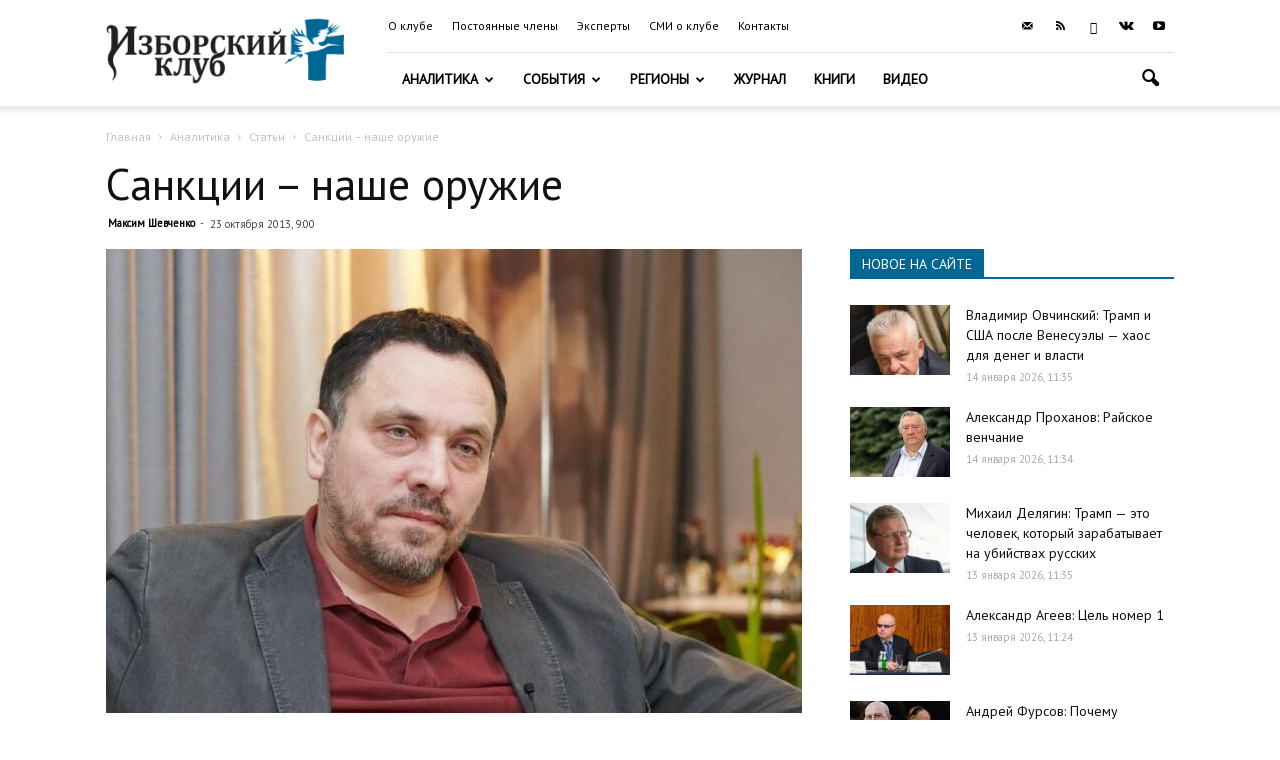

--- FILE ---
content_type: text/html; charset=UTF-8
request_url: https://izborsk-club.ru/2075
body_size: 34852
content:
<!doctype html >
<!--[if IE 8]>    <html class="ie8" lang="en"> <![endif]-->
<!--[if IE 9]>    <html class="ie9" lang="en"> <![endif]-->
<!--[if gt IE 8]><!--> <html lang="ru-RU"> <!--<![endif]-->
<head>
    <title>Санкции – наше оружие | Изборский клуб</title>
    <meta charset="UTF-8" />
    <meta name="viewport" content="width=device-width, initial-scale=1.0">
    <link rel="pingback" href="https://izborsk-club.ru/xmlrpc.php" />
    <meta property="og:image" content="https://izborsk-club.ru/wp-content/uploads/2016/10/shevchenko.jpg" /><link rel="icon" type="image/png" href="/favicon2.png"><link rel='dns-prefetch' href='//fonts.googleapis.com' />
<link rel='dns-prefetch' href='//s.w.org' />
<link rel="alternate" type="application/rss+xml" title="Изборский клуб &raquo; Лента" href="https://izborsk-club.ru/feed" />
<link rel="alternate" type="application/rss+xml" title="Изборский клуб &raquo; Лента комментариев" href="https://izborsk-club.ru/comments/feed" />
		<script type="text/javascript">
			window._wpemojiSettings = {"baseUrl":"https:\/\/s.w.org\/images\/core\/emoji\/12.0.0-1\/72x72\/","ext":".png","svgUrl":"https:\/\/s.w.org\/images\/core\/emoji\/12.0.0-1\/svg\/","svgExt":".svg","source":{"concatemoji":"https:\/\/izborsk-club.ru\/wp-includes\/js\/wp-emoji-release.min.js?ver=5.3.20"}};
			!function(e,a,t){var n,r,o,i=a.createElement("canvas"),p=i.getContext&&i.getContext("2d");function s(e,t){var a=String.fromCharCode;p.clearRect(0,0,i.width,i.height),p.fillText(a.apply(this,e),0,0);e=i.toDataURL();return p.clearRect(0,0,i.width,i.height),p.fillText(a.apply(this,t),0,0),e===i.toDataURL()}function c(e){var t=a.createElement("script");t.src=e,t.defer=t.type="text/javascript",a.getElementsByTagName("head")[0].appendChild(t)}for(o=Array("flag","emoji"),t.supports={everything:!0,everythingExceptFlag:!0},r=0;r<o.length;r++)t.supports[o[r]]=function(e){if(!p||!p.fillText)return!1;switch(p.textBaseline="top",p.font="600 32px Arial",e){case"flag":return s([127987,65039,8205,9895,65039],[127987,65039,8203,9895,65039])?!1:!s([55356,56826,55356,56819],[55356,56826,8203,55356,56819])&&!s([55356,57332,56128,56423,56128,56418,56128,56421,56128,56430,56128,56423,56128,56447],[55356,57332,8203,56128,56423,8203,56128,56418,8203,56128,56421,8203,56128,56430,8203,56128,56423,8203,56128,56447]);case"emoji":return!s([55357,56424,55356,57342,8205,55358,56605,8205,55357,56424,55356,57340],[55357,56424,55356,57342,8203,55358,56605,8203,55357,56424,55356,57340])}return!1}(o[r]),t.supports.everything=t.supports.everything&&t.supports[o[r]],"flag"!==o[r]&&(t.supports.everythingExceptFlag=t.supports.everythingExceptFlag&&t.supports[o[r]]);t.supports.everythingExceptFlag=t.supports.everythingExceptFlag&&!t.supports.flag,t.DOMReady=!1,t.readyCallback=function(){t.DOMReady=!0},t.supports.everything||(n=function(){t.readyCallback()},a.addEventListener?(a.addEventListener("DOMContentLoaded",n,!1),e.addEventListener("load",n,!1)):(e.attachEvent("onload",n),a.attachEvent("onreadystatechange",function(){"complete"===a.readyState&&t.readyCallback()})),(n=t.source||{}).concatemoji?c(n.concatemoji):n.wpemoji&&n.twemoji&&(c(n.twemoji),c(n.wpemoji)))}(window,document,window._wpemojiSettings);
		</script>
		<style type="text/css">
img.wp-smiley,
img.emoji {
	display: inline !important;
	border: none !important;
	box-shadow: none !important;
	height: 1em !important;
	width: 1em !important;
	margin: 0 .07em !important;
	vertical-align: -0.1em !important;
	background: none !important;
	padding: 0 !important;
}
</style>
	<link rel='stylesheet' id='wp-block-library-css'  href='https://izborsk-club.ru/wp-includes/css/dist/block-library/style.min.css?ver=5.3.20' type='text/css' media='all' />
<link rel='stylesheet' id='russia-html5-map-style-css'  href='https://izborsk-club.ru/wp-content/plugins/russiahtmlmap/static/css/map.css?ver=5.3.20' type='text/css' media='all' />
<link rel='stylesheet' id='google-fonts-style-css'  href='https://fonts.googleapis.com/css?family=PT+Sans%3A400%7COpen+Sans%3A300italic%2C400%2C400italic%2C600%2C600italic%2C700%7CRoboto%3A300%2C400%2C400italic%2C500%2C500italic%2C700%2C900&#038;subset=cyrillic%2Ccyrillic-ext&#038;ver=9.6' type='text/css' media='all' />
<link rel='stylesheet' id='hello_scrollbar_css-css'  href='https://izborsk-club.ru/wp-content/plugins/hello-scrollbar/css/jquery.mCustomScrollbar.min.css?ver=5.3.20' type='text/css' media='all' />
<link rel='stylesheet' id='ult-slick-css'  href='https://izborsk-club.ru/wp-content/plugins/advanced_carousel/assets/slick/slick.css?ver=5.3.20' type='text/css' media='all' />
<link rel='stylesheet' id='ult-icons-css'  href='https://izborsk-club.ru/wp-content/plugins/advanced_carousel/assets/slick/icons.css?ver=5.3.20' type='text/css' media='all' />
<link rel='stylesheet' id='ult-slick-animate-css'  href='https://izborsk-club.ru/wp-content/plugins/advanced_carousel/assets/slick/animate.min.css?ver=5.3.20' type='text/css' media='all' />
<link rel='stylesheet' id='js_composer_front-css'  href='https://izborsk-club.ru/wp-content/plugins/js_composer/assets/css/js_composer.min.css?ver=6.1' type='text/css' media='all' />
<link rel='stylesheet' id='td-theme-css'  href='https://izborsk-club.ru/wp-content/themes/Newspaper/style.css?ver=9.6c' type='text/css' media='all' />
<link rel='stylesheet' id='td-theme-child-css'  href='https://izborsk-club.ru/wp-content/themes/Newspaper-child/style.css?ver=9.6c' type='text/css' media='all' />
<link rel='stylesheet' id='td-theme-demo-style-css'  href='https://izborsk-club.ru/wp-content/themes/Newspaper/includes/demos/travel/demo_style.css?ver=9.6' type='text/css' media='all' />
<script type='text/javascript' src='https://izborsk-club.ru/wp-includes/js/jquery/jquery.js?ver=1.12.4-wp'></script>
<script type='text/javascript' src='https://izborsk-club.ru/wp-includes/js/jquery/jquery-migrate.min.js?ver=1.4.1'></script>
<script type='text/javascript' src='https://izborsk-club.ru/wp-content/plugins/hello-scrollbar/js/jquery.mCustomScrollbar.concat.min.js?ver=5.3.20'></script>
<script type='text/javascript' src='https://izborsk-club.ru/wp-content/plugins/advanced_carousel/assets/slick/slick.js?ver=5.3.20'></script>
<script type='text/javascript' src='https://izborsk-club.ru/wp-content/plugins/advanced_carousel/assets/slick/custom.js?ver=5.3.20'></script>
<link rel="EditURI" type="application/rsd+xml" title="RSD" href="https://izborsk-club.ru/xmlrpc.php?rsd" />
<link rel="wlwmanifest" type="application/wlwmanifest+xml" href="https://izborsk-club.ru/wp-includes/wlwmanifest.xml" /> 
<link rel='prev' title='Нельзя Академию наук отдать чиновникам' href='https://izborsk-club.ru/2063' />
<link rel='next' title='С точки зрения русского империалиста' href='https://izborsk-club.ru/2086' />

<link rel="canonical" href="https://izborsk-club.ru/2075" />
<link rel='shortlink' href='https://izborsk-club.ru/?p=2075' />
<link rel="alternate" type="application/json+oembed" href="https://izborsk-club.ru/wp-json/oembed/1.0/embed?url=https%3A%2F%2Fizborsk-club.ru%2F2075" />
<link rel="alternate" type="text/xml+oembed" href="https://izborsk-club.ru/wp-json/oembed/1.0/embed?url=https%3A%2F%2Fizborsk-club.ru%2F2075&#038;format=xml" />
<!--[if lt IE 9]><script src="https://cdnjs.cloudflare.com/ajax/libs/html5shiv/3.7.3/html5shiv.js"></script><![endif]-->
    <meta name="generator" content="Powered by WPBakery Page Builder - drag and drop page builder for WordPress."/>

<!-- JS generated by theme -->

<script>
    
    

	    var tdBlocksArray = []; //here we store all the items for the current page

	    //td_block class - each ajax block uses a object of this class for requests
	    function tdBlock() {
		    this.id = '';
		    this.block_type = 1; //block type id (1-234 etc)
		    this.atts = '';
		    this.td_column_number = '';
		    this.td_current_page = 1; //
		    this.post_count = 0; //from wp
		    this.found_posts = 0; //from wp
		    this.max_num_pages = 0; //from wp
		    this.td_filter_value = ''; //current live filter value
		    this.is_ajax_running = false;
		    this.td_user_action = ''; // load more or infinite loader (used by the animation)
		    this.header_color = '';
		    this.ajax_pagination_infinite_stop = ''; //show load more at page x
	    }


        // td_js_generator - mini detector
        (function(){
            var htmlTag = document.getElementsByTagName("html")[0];

	        if ( navigator.userAgent.indexOf("MSIE 10.0") > -1 ) {
                htmlTag.className += ' ie10';
            }

            if ( !!navigator.userAgent.match(/Trident.*rv\:11\./) ) {
                htmlTag.className += ' ie11';
            }

	        if ( navigator.userAgent.indexOf("Edge") > -1 ) {
                htmlTag.className += ' ieEdge';
            }

            if ( /(iPad|iPhone|iPod)/g.test(navigator.userAgent) ) {
                htmlTag.className += ' td-md-is-ios';
            }

            var user_agent = navigator.userAgent.toLowerCase();
            if ( user_agent.indexOf("android") > -1 ) {
                htmlTag.className += ' td-md-is-android';
            }

            if ( -1 !== navigator.userAgent.indexOf('Mac OS X')  ) {
                htmlTag.className += ' td-md-is-os-x';
            }

            if ( /chrom(e|ium)/.test(navigator.userAgent.toLowerCase()) ) {
               htmlTag.className += ' td-md-is-chrome';
            }

            if ( -1 !== navigator.userAgent.indexOf('Firefox') ) {
                htmlTag.className += ' td-md-is-firefox';
            }

            if ( -1 !== navigator.userAgent.indexOf('Safari') && -1 === navigator.userAgent.indexOf('Chrome') ) {
                htmlTag.className += ' td-md-is-safari';
            }

            if( -1 !== navigator.userAgent.indexOf('IEMobile') ){
                htmlTag.className += ' td-md-is-iemobile';
            }

        })();




        var tdLocalCache = {};

        ( function () {
            "use strict";

            tdLocalCache = {
                data: {},
                remove: function (resource_id) {
                    delete tdLocalCache.data[resource_id];
                },
                exist: function (resource_id) {
                    return tdLocalCache.data.hasOwnProperty(resource_id) && tdLocalCache.data[resource_id] !== null;
                },
                get: function (resource_id) {
                    return tdLocalCache.data[resource_id];
                },
                set: function (resource_id, cachedData) {
                    tdLocalCache.remove(resource_id);
                    tdLocalCache.data[resource_id] = cachedData;
                }
            };
        })();

    
    
var td_viewport_interval_list=[{"limitBottom":767,"sidebarWidth":228},{"limitBottom":1018,"sidebarWidth":300},{"limitBottom":1140,"sidebarWidth":324}];
var td_ajax_url="https:\/\/izborsk-club.ru\/wp-admin\/admin-ajax.php?td_theme_name=Newspaper&v=9.6";
var td_get_template_directory_uri="https:\/\/izborsk-club.ru\/wp-content\/themes\/Newspaper";
var tds_snap_menu="";
var tds_logo_on_sticky="show_header_logo";
var tds_header_style="8";
var td_please_wait="\u041f\u043e\u0436\u0430\u043b\u0443\u0439\u0441\u0442\u0430, \u043f\u043e\u0434\u043e\u0436\u0434\u0438\u0442\u0435...";
var td_email_user_pass_incorrect="\u041d\u0435\u0432\u0435\u0440\u043d\u043e\u0435 \u0438\u043c\u044f \u043f\u043e\u043b\u044c\u0437\u043e\u0432\u0430\u0442\u0435\u043b\u044f \u0438\u043b\u0438 \u043f\u0430\u0440\u043e\u043b\u044c!";
var td_email_user_incorrect="\u041d\u0435\u0432\u0435\u0440\u043d\u044b\u0439 \u0430\u0434\u0440\u0435\u0441 \u044d\u043b\u0435\u043a\u0442\u0440\u043e\u043d\u043d\u043e\u0439 \u043f\u043e\u0447\u0442\u044b \u0438\u043b\u0438 \u043f\u0430\u0440\u043e\u043b\u044c!";
var td_email_incorrect="\u041d\u0435\u0432\u0435\u0440\u043d\u044b\u0439 \u0430\u0434\u0440\u0435\u0441 \u044d\u043b\u0435\u043a\u0442\u0440\u043e\u043d\u043d\u043e\u0439 \u043f\u043e\u0447\u0442\u044b!";
var tds_more_articles_on_post_enable="";
var tds_more_articles_on_post_time_to_wait="";
var tds_more_articles_on_post_pages_distance_from_top=0;
var tds_theme_color_site_wide="#006795";
var tds_smart_sidebar="enabled";
var tdThemeName="Newspaper";
var td_magnific_popup_translation_tPrev="\u041f\u0440\u0435\u0434\u044b\u0434\u0443\u0449\u0438\u0439 (\u041a\u043d\u043e\u043f\u043a\u0430 \u0432\u043b\u0435\u0432\u043e)";
var td_magnific_popup_translation_tNext="\u0421\u043b\u0435\u0434\u0443\u044e\u0449\u0438\u0439 (\u041a\u043d\u043e\u043f\u043a\u0430 \u0432\u043f\u0440\u0430\u0432\u043e)";
var td_magnific_popup_translation_tCounter="%curr% \u0438\u0437 %total%";
var td_magnific_popup_translation_ajax_tError="\u0421\u043e\u0434\u0435\u0440\u0436\u0438\u043c\u043e\u0435 %url% \u043d\u0435 \u043c\u043e\u0436\u0435\u0442 \u0431\u044b\u0442\u044c \u0437\u0430\u0433\u0440\u0443\u0436\u0435\u043d\u043e.";
var td_magnific_popup_translation_image_tError="\u0418\u0437\u043e\u0431\u0440\u0430\u0436\u0435\u043d\u0438\u0435 #%curr% \u043d\u0435 \u0443\u0434\u0430\u043b\u043e\u0441\u044c \u0437\u0430\u0433\u0440\u0443\u0437\u0438\u0442\u044c.";
var tdDateNamesI18n={"month_names":["\u042f\u043d\u0432\u0430\u0440\u044c","\u0424\u0435\u0432\u0440\u0430\u043b\u044c","\u041c\u0430\u0440\u0442","\u0410\u043f\u0440\u0435\u043b\u044c","\u041c\u0430\u0439","\u0418\u044e\u043d\u044c","\u0418\u044e\u043b\u044c","\u0410\u0432\u0433\u0443\u0441\u0442","\u0421\u0435\u043d\u0442\u044f\u0431\u0440\u044c","\u041e\u043a\u0442\u044f\u0431\u0440\u044c","\u041d\u043e\u044f\u0431\u0440\u044c","\u0414\u0435\u043a\u0430\u0431\u0440\u044c"],"month_names_short":["\u042f\u043d\u0432","\u0424\u0435\u0432","\u041c\u0430\u0440","\u0410\u043f\u0440","\u041c\u0430\u0439","\u0418\u044e\u043d","\u0418\u044e\u043b","\u0410\u0432\u0433","\u0421\u0435\u043d","\u041e\u043a\u0442","\u041d\u043e\u044f","\u0414\u0435\u043a"],"day_names":["\u0412\u043e\u0441\u043a\u0440\u0435\u0441\u0435\u043d\u044c\u0435","\u041f\u043e\u043d\u0435\u0434\u0435\u043b\u044c\u043d\u0438\u043a","\u0412\u0442\u043e\u0440\u043d\u0438\u043a","\u0421\u0440\u0435\u0434\u0430","\u0427\u0435\u0442\u0432\u0435\u0440\u0433","\u041f\u044f\u0442\u043d\u0438\u0446\u0430","\u0421\u0443\u0431\u0431\u043e\u0442\u0430"],"day_names_short":["\u0412\u0441","\u041f\u043d","\u0412\u0442","\u0421\u0440","\u0427\u0442","\u041f\u0442","\u0421\u0431"]};
var td_ad_background_click_link="";
var td_ad_background_click_target="";
</script>


<!-- Header style compiled by theme -->

<style>
    
.td-header-wrap .black-menu .sf-menu > .current-menu-item > a,
    .td-header-wrap .black-menu .sf-menu > .current-menu-ancestor > a,
    .td-header-wrap .black-menu .sf-menu > .current-category-ancestor > a,
    .td-header-wrap .black-menu .sf-menu > li > a:hover,
    .td-header-wrap .black-menu .sf-menu > .sfHover > a,
    .td-header-style-12 .td-header-menu-wrap-full,
    .sf-menu > .current-menu-item > a:after,
    .sf-menu > .current-menu-ancestor > a:after,
    .sf-menu > .current-category-ancestor > a:after,
    .sf-menu > li:hover > a:after,
    .sf-menu > .sfHover > a:after,
    .td-header-style-12 .td-affix,
    .header-search-wrap .td-drop-down-search:after,
    .header-search-wrap .td-drop-down-search .btn:hover,
    input[type=submit]:hover,
    .td-read-more a,
    .td-post-category:hover,
    .td-grid-style-1.td-hover-1 .td-big-grid-post:hover .td-post-category,
    .td-grid-style-5.td-hover-1 .td-big-grid-post:hover .td-post-category,
    .td_top_authors .td-active .td-author-post-count,
    .td_top_authors .td-active .td-author-comments-count,
    .td_top_authors .td_mod_wrap:hover .td-author-post-count,
    .td_top_authors .td_mod_wrap:hover .td-author-comments-count,
    .td-404-sub-sub-title a:hover,
    .td-search-form-widget .wpb_button:hover,
    .td-rating-bar-wrap div,
    .td_category_template_3 .td-current-sub-category,
    .dropcap,
    .td_wrapper_video_playlist .td_video_controls_playlist_wrapper,
    .wpb_default,
    .wpb_default:hover,
    .td-left-smart-list:hover,
    .td-right-smart-list:hover,
    .woocommerce-checkout .woocommerce input.button:hover,
    .woocommerce-page .woocommerce a.button:hover,
    .woocommerce-account div.woocommerce .button:hover,
    #bbpress-forums button:hover,
    .bbp_widget_login .button:hover,
    .td-footer-wrapper .td-post-category,
    .td-footer-wrapper .widget_product_search input[type="submit"]:hover,
    .woocommerce .product a.button:hover,
    .woocommerce .product #respond input#submit:hover,
    .woocommerce .checkout input#place_order:hover,
    .woocommerce .woocommerce.widget .button:hover,
    .single-product .product .summary .cart .button:hover,
    .woocommerce-cart .woocommerce table.cart .button:hover,
    .woocommerce-cart .woocommerce .shipping-calculator-form .button:hover,
    .td-next-prev-wrap a:hover,
    .td-load-more-wrap a:hover,
    .td-post-small-box a:hover,
    .page-nav .current,
    .page-nav:first-child > div,
    .td_category_template_8 .td-category-header .td-category a.td-current-sub-category,
    .td_category_template_4 .td-category-siblings .td-category a:hover,
    #bbpress-forums .bbp-pagination .current,
    #bbpress-forums #bbp-single-user-details #bbp-user-navigation li.current a,
    .td-theme-slider:hover .slide-meta-cat a,
    a.vc_btn-black:hover,
    .td-trending-now-wrapper:hover .td-trending-now-title,
    .td-scroll-up,
    .td-smart-list-button:hover,
    .td-weather-information:before,
    .td-weather-week:before,
    .td_block_exchange .td-exchange-header:before,
    .td_block_big_grid_9.td-grid-style-1 .td-post-category,
    .td_block_big_grid_9.td-grid-style-5 .td-post-category,
    .td-grid-style-6.td-hover-1 .td-module-thumb:after,
    .td-pulldown-syle-2 .td-subcat-dropdown ul:after,
    .td_block_template_9 .td-block-title:after,
    .td_block_template_15 .td-block-title:before,
    div.wpforms-container .wpforms-form div.wpforms-submit-container button[type=submit] {
        background-color: #006795;
    }

    .td_block_template_4 .td-related-title .td-cur-simple-item:before {
        border-color: #006795 transparent transparent transparent !important;
    }

    .woocommerce .woocommerce-message .button:hover,
    .woocommerce .woocommerce-error .button:hover,
    .woocommerce .woocommerce-info .button:hover {
        background-color: #006795 !important;
    }
    
    
    .td_block_template_4 .td-related-title .td-cur-simple-item,
    .td_block_template_3 .td-related-title .td-cur-simple-item,
    .td_block_template_9 .td-related-title:after {
        background-color: #006795;
    }

    .woocommerce .product .onsale,
    .woocommerce.widget .ui-slider .ui-slider-handle {
        background: none #006795;
    }

    .woocommerce.widget.widget_layered_nav_filters ul li a {
        background: none repeat scroll 0 0 #006795 !important;
    }

    a,
    cite a:hover,
    .td_mega_menu_sub_cats .cur-sub-cat,
    .td-mega-span h3 a:hover,
    .td_mod_mega_menu:hover .entry-title a,
    .header-search-wrap .result-msg a:hover,
    .td-header-top-menu .td-drop-down-search .td_module_wrap:hover .entry-title a,
    .td-header-top-menu .td-icon-search:hover,
    .td-header-wrap .result-msg a:hover,
    .top-header-menu li a:hover,
    .top-header-menu .current-menu-item > a,
    .top-header-menu .current-menu-ancestor > a,
    .top-header-menu .current-category-ancestor > a,
    .td-social-icon-wrap > a:hover,
    .td-header-sp-top-widget .td-social-icon-wrap a:hover,
    .td-page-content blockquote p,
    .td-post-content blockquote p,
    .mce-content-body blockquote p,
    .comment-content blockquote p,
    .wpb_text_column blockquote p,
    .td_block_text_with_title blockquote p,
    .td_module_wrap:hover .entry-title a,
    .td-subcat-filter .td-subcat-list a:hover,
    .td-subcat-filter .td-subcat-dropdown a:hover,
    .td_quote_on_blocks,
    .dropcap2,
    .dropcap3,
    .td_top_authors .td-active .td-authors-name a,
    .td_top_authors .td_mod_wrap:hover .td-authors-name a,
    .td-post-next-prev-content a:hover,
    .author-box-wrap .td-author-social a:hover,
    .td-author-name a:hover,
    .td-author-url a:hover,
    .td_mod_related_posts:hover h3 > a,
    .td-post-template-11 .td-related-title .td-related-left:hover,
    .td-post-template-11 .td-related-title .td-related-right:hover,
    .td-post-template-11 .td-related-title .td-cur-simple-item,
    .td-post-template-11 .td_block_related_posts .td-next-prev-wrap a:hover,
    .comment-reply-link:hover,
    .logged-in-as a:hover,
    #cancel-comment-reply-link:hover,
    .td-search-query,
    .td-category-header .td-pulldown-category-filter-link:hover,
    .td-category-siblings .td-subcat-dropdown a:hover,
    .td-category-siblings .td-subcat-dropdown a.td-current-sub-category,
    .widget a:hover,
    .td_wp_recentcomments a:hover,
    .archive .widget_archive .current,
    .archive .widget_archive .current a,
    .widget_calendar tfoot a:hover,
    .woocommerce a.added_to_cart:hover,
    .woocommerce-account .woocommerce-MyAccount-navigation a:hover,
    #bbpress-forums li.bbp-header .bbp-reply-content span a:hover,
    #bbpress-forums .bbp-forum-freshness a:hover,
    #bbpress-forums .bbp-topic-freshness a:hover,
    #bbpress-forums .bbp-forums-list li a:hover,
    #bbpress-forums .bbp-forum-title:hover,
    #bbpress-forums .bbp-topic-permalink:hover,
    #bbpress-forums .bbp-topic-started-by a:hover,
    #bbpress-forums .bbp-topic-started-in a:hover,
    #bbpress-forums .bbp-body .super-sticky li.bbp-topic-title .bbp-topic-permalink,
    #bbpress-forums .bbp-body .sticky li.bbp-topic-title .bbp-topic-permalink,
    .widget_display_replies .bbp-author-name,
    .widget_display_topics .bbp-author-name,
    .footer-text-wrap .footer-email-wrap a,
    .td-subfooter-menu li a:hover,
    .footer-social-wrap a:hover,
    a.vc_btn-black:hover,
    .td-smart-list-dropdown-wrap .td-smart-list-button:hover,
    .td_module_17 .td-read-more a:hover,
    .td_module_18 .td-read-more a:hover,
    .td_module_19 .td-post-author-name a:hover,
    .td-instagram-user a,
    .td-pulldown-syle-2 .td-subcat-dropdown:hover .td-subcat-more span,
    .td-pulldown-syle-2 .td-subcat-dropdown:hover .td-subcat-more i,
    .td-pulldown-syle-3 .td-subcat-dropdown:hover .td-subcat-more span,
    .td-pulldown-syle-3 .td-subcat-dropdown:hover .td-subcat-more i,
    .td-block-title-wrap .td-wrapper-pulldown-filter .td-pulldown-filter-display-option:hover,
    .td-block-title-wrap .td-wrapper-pulldown-filter .td-pulldown-filter-display-option:hover i,
    .td-block-title-wrap .td-wrapper-pulldown-filter .td-pulldown-filter-link:hover,
    .td-block-title-wrap .td-wrapper-pulldown-filter .td-pulldown-filter-item .td-cur-simple-item,
    .td_block_template_2 .td-related-title .td-cur-simple-item,
    .td_block_template_5 .td-related-title .td-cur-simple-item,
    .td_block_template_6 .td-related-title .td-cur-simple-item,
    .td_block_template_7 .td-related-title .td-cur-simple-item,
    .td_block_template_8 .td-related-title .td-cur-simple-item,
    .td_block_template_9 .td-related-title .td-cur-simple-item,
    .td_block_template_10 .td-related-title .td-cur-simple-item,
    .td_block_template_11 .td-related-title .td-cur-simple-item,
    .td_block_template_12 .td-related-title .td-cur-simple-item,
    .td_block_template_13 .td-related-title .td-cur-simple-item,
    .td_block_template_14 .td-related-title .td-cur-simple-item,
    .td_block_template_15 .td-related-title .td-cur-simple-item,
    .td_block_template_16 .td-related-title .td-cur-simple-item,
    .td_block_template_17 .td-related-title .td-cur-simple-item,
    .td-theme-wrap .sf-menu ul .td-menu-item > a:hover,
    .td-theme-wrap .sf-menu ul .sfHover > a,
    .td-theme-wrap .sf-menu ul .current-menu-ancestor > a,
    .td-theme-wrap .sf-menu ul .current-category-ancestor > a,
    .td-theme-wrap .sf-menu ul .current-menu-item > a,
    .td_outlined_btn,
     .td_block_categories_tags .td-ct-item:hover {
        color: #006795;
    }

    a.vc_btn-black.vc_btn_square_outlined:hover,
    a.vc_btn-black.vc_btn_outlined:hover,
    .td-mega-menu-page .wpb_content_element ul li a:hover,
    .td-theme-wrap .td-aj-search-results .td_module_wrap:hover .entry-title a,
    .td-theme-wrap .header-search-wrap .result-msg a:hover {
        color: #006795 !important;
    }

    .td-next-prev-wrap a:hover,
    .td-load-more-wrap a:hover,
    .td-post-small-box a:hover,
    .page-nav .current,
    .page-nav:first-child > div,
    .td_category_template_8 .td-category-header .td-category a.td-current-sub-category,
    .td_category_template_4 .td-category-siblings .td-category a:hover,
    #bbpress-forums .bbp-pagination .current,
    .post .td_quote_box,
    .page .td_quote_box,
    a.vc_btn-black:hover,
    .td_block_template_5 .td-block-title > *,
    .td_outlined_btn {
        border-color: #006795;
    }

    .td_wrapper_video_playlist .td_video_currently_playing:after {
        border-color: #006795 !important;
    }

    .header-search-wrap .td-drop-down-search:before {
        border-color: transparent transparent #006795 transparent;
    }

    .block-title > span,
    .block-title > a,
    .block-title > label,
    .widgettitle,
    .widgettitle:after,
    .td-trending-now-title,
    .td-trending-now-wrapper:hover .td-trending-now-title,
    .wpb_tabs li.ui-tabs-active a,
    .wpb_tabs li:hover a,
    .vc_tta-container .vc_tta-color-grey.vc_tta-tabs-position-top.vc_tta-style-classic .vc_tta-tabs-container .vc_tta-tab.vc_active > a,
    .vc_tta-container .vc_tta-color-grey.vc_tta-tabs-position-top.vc_tta-style-classic .vc_tta-tabs-container .vc_tta-tab:hover > a,
    .td_block_template_1 .td-related-title .td-cur-simple-item,
    .woocommerce .product .products h2:not(.woocommerce-loop-product__title),
    .td-subcat-filter .td-subcat-dropdown:hover .td-subcat-more, 
    .td_3D_btn,
    .td_shadow_btn,
    .td_default_btn,
    .td_round_btn, 
    .td_outlined_btn:hover {
    	background-color: #006795;
    }

    .woocommerce div.product .woocommerce-tabs ul.tabs li.active {
    	background-color: #006795 !important;
    }

    .block-title,
    .td_block_template_1 .td-related-title,
    .wpb_tabs .wpb_tabs_nav,
    .vc_tta-container .vc_tta-color-grey.vc_tta-tabs-position-top.vc_tta-style-classic .vc_tta-tabs-container,
    .woocommerce div.product .woocommerce-tabs ul.tabs:before {
        border-color: #006795;
    }
    .td_block_wrap .td-subcat-item a.td-cur-simple-item {
	    color: #006795;
	}


    
    .td-grid-style-4 .entry-title
    {
        background-color: rgba(0, 103, 149, 0.7);
    }

    
    .td-footer-wrapper,
    .td-footer-wrapper .td_block_template_7 .td-block-title > *,
    .td-footer-wrapper .td_block_template_17 .td-block-title,
    .td-footer-wrapper .td-block-title-wrap .td-wrapper-pulldown-filter {
        background-color: #333333;
    }

    
    .td-sub-footer-container {
        background-color: #222222;
    }

    
    .top-header-menu > li > a,
    .td-weather-top-widget .td-weather-now .td-big-degrees,
    .td-weather-top-widget .td-weather-header .td-weather-city,
    .td-header-sp-top-menu .td_data_time {
        font-family:"PT Sans";
	font-size:12px;
	
    }
    
    .top-header-menu .menu-item-has-children li a {
    	font-family:"PT Sans";
	
    }
    
    ul.sf-menu > .td-menu-item > a,
    .td-theme-wrap .td-header-menu-social {
        font-family:"PT Sans";
	
    }
    
    .sf-menu ul .td-menu-item a {
        font-family:"PT Sans";
	
    }
	
    .td_mod_mega_menu .item-details a {
        font-family:"PT Sans";
	
    }
    
    .td_mega_menu_sub_cats .block-mega-child-cats a {
        font-family:"PT Sans";
	
    }
    
    .td-mobile-content .td-mobile-main-menu > li > a {
        font-family:"PT Sans";
	
    }
    
    .td-mobile-content .sub-menu a {
        font-family:"PT Sans";
	
    }
    
    .block-title > span,
    .block-title > a,
    .widgettitle,
    .td-trending-now-title,
    .wpb_tabs li a,
    .vc_tta-container .vc_tta-color-grey.vc_tta-tabs-position-top.vc_tta-style-classic .vc_tta-tabs-container .vc_tta-tab > a,
    .td-theme-wrap .td-related-title a,
    .woocommerce div.product .woocommerce-tabs ul.tabs li a,
    .woocommerce .product .products h2:not(.woocommerce-loop-product__title),
    .td-theme-wrap .td-block-title {
        font-family:"PT Sans";
	
    }
    
    .td_module_wrap .td-post-author-name a {
        font-family:"PT Sans";
	
    }
    
    .td-post-date .entry-date {
        font-family:"PT Sans";
	
    }
    
    .td-module-comments a,
    .td-post-views span,
    .td-post-comments a {
        font-family:"PT Sans";
	
    }
    
    .td-big-grid-meta .td-post-category,
    .td_module_wrap .td-post-category,
    .td-module-image .td-post-category {
        font-family:"PT Sans";
	
    }
    
    .td-subcat-filter .td-subcat-dropdown a,
    .td-subcat-filter .td-subcat-list a,
    .td-subcat-filter .td-subcat-dropdown span {
        font-family:"PT Sans";
	
    }
    
    .td-excerpt,
    .td_module_14 .td-excerpt {
        font-family:"PT Sans";
	
    }


	
	.td_module_wrap .td-module-title {
		font-family:"PT Sans";
	
	}
     
    .td_module_1 .td-module-title {
    	font-family:"PT Sans";
	
    }
    
    .td_module_2 .td-module-title {
    	font-family:"PT Sans";
	
    }
    
    .td_module_3 .td-module-title {
    	font-family:"PT Sans";
	
    }
    
    .td_module_4 .td-module-title {
    	font-family:"PT Sans";
	
    }
    
    .td_module_5 .td-module-title {
    	font-family:"PT Sans";
	
    }
    
    .td_module_6 .td-module-title {
    	font-family:"PT Sans";
	
    }
    
    .td_module_7 .td-module-title {
    	font-family:"PT Sans";
	font-size:14px;
	
    }
    
    .td_module_8 .td-module-title {
    	font-family:"PT Sans";
	font-size:14px;
	
    }
    
    .td_module_9 .td-module-title {
    	font-family:"PT Sans";
	
    }
    
    .td_module_10 .td-module-title {
    	font-family:"PT Sans";
	
    }
    
    .td_module_11 .td-module-title {
    	font-family:"PT Sans";
	
    }
    
    .td_module_12 .td-module-title {
    	font-family:"PT Sans";
	
    }
    
    .td_module_13 .td-module-title {
    	font-family:"PT Sans";
	
    }
    
    .td_module_14 .td-module-title {
    	font-family:"PT Sans";
	
    }
    
    .td_module_15 .entry-title {
    	font-family:"PT Sans";
	
    }
    
    .td_module_16 .td-module-title {
    	font-family:"PT Sans";
	
    }
    
    .td_module_19 .td-module-title {
    	font-size:21px;
	
    }




	
	.td_block_trending_now .entry-title,
	.td-theme-slider .td-module-title,
    .td-big-grid-post .entry-title {
		font-family:"PT Sans";
	
	}
    
    .td_module_mx1 .td-module-title {
    	font-family:"PT Sans";
	
    }
    
    .td_module_mx2 .td-module-title {
    	font-family:"PT Sans";
	
    }
    
    .td_module_mx3 .td-module-title {
    	font-family:"PT Sans";
	
    }
    
    .td_module_mx4 .td-module-title {
    	font-family:"PT Sans";
	font-weight:bold;
	
    }
    
    .td_module_mx7 .td-module-title {
    	font-family:"PT Sans";
	
    }
    
    .td_module_mx8 .td-module-title {
    	font-family:"PT Sans";
	
    }
    
    .td_module_mx16 .td-module-title {
    	font-family:"PT Sans";
	font-size:21px;
	font-weight:normal;
	
    }
    
    .td_block_trending_now .entry-title {
    	font-family:"PT Sans";
	
    }
    
    .td-theme-slider.iosSlider-col-1 .td-module-title {
        font-family:"PT Sans";
	
    }
    
    .td-theme-slider.iosSlider-col-2 .td-module-title {
        font-family:"PT Sans";
	
    }
    
    .td-theme-slider.iosSlider-col-3 .td-module-title {
        font-family:"PT Sans";
	
    }
    
    .td-big-grid-post.td-big-thumb .td-big-grid-meta,
    .td-big-thumb .td-big-grid-meta .entry-title {
        font-family:"PT Sans";
	
    }
    
    .td-big-grid-post.td-medium-thumb .td-big-grid-meta,
    .td-medium-thumb .td-big-grid-meta .entry-title {
        font-family:"PT Sans";
	
    }
    
    .td-big-grid-post.td-small-thumb .td-big-grid-meta,
    .td-small-thumb .td-big-grid-meta .entry-title {
        font-family:"PT Sans";
	font-size:18px;
	
    }
    
    .td-big-grid-post.td-tiny-thumb .td-big-grid-meta,
    .td-tiny-thumb .td-big-grid-meta .entry-title {
        font-family:"PT Sans";
	
    }
    
    .homepage-post .td-post-template-8 .td-post-header .entry-title {
        font-family:"PT Sans";
	
    }


    
	.post .td-post-header .entry-title {
		font-family:"PT Sans";
	
	}
    
    .td-post-template-default .td-post-header .entry-title {
        font-family:"PT Sans";
	font-weight:bold;
	
    }
    
    .td-post-template-1 .td-post-header .entry-title {
        font-family:"PT Sans";
	
    }
    
    .td-post-template-2 .td-post-header .entry-title {
        font-family:"PT Sans";
	
    }
    
    .td-post-template-3 .td-post-header .entry-title {
        font-family:"PT Sans";
	
    }
    
    .td-post-template-4 .td-post-header .entry-title {
        font-family:"PT Sans";
	
    }
    
    .td-post-template-5 .td-post-header .entry-title {
        font-family:"PT Sans";
	
    }
    
    .td-post-template-6 .td-post-header .entry-title {
        font-family:"PT Sans";
	
    }
    
    .td-post-template-7 .td-post-header .entry-title {
        font-family:"PT Sans";
	
    }
    
    .td-post-template-8 .td-post-header .entry-title {
        font-family:"PT Sans";
	
    }
    
    .td-post-template-9 .td-post-header .entry-title {
        font-family:"PT Sans";
	
    }
    
    .td-post-template-10 .td-post-header .entry-title {
        font-family:"PT Sans";
	
    }
    
    .td-post-template-11 .td-post-header .entry-title {
        font-family:"PT Sans";
	
    }
    
    .td-post-template-12 .td-post-header .entry-title {
        font-family:"PT Sans";
	
    }
    
    .td-post-template-13 .td-post-header .entry-title {
        font-family:"PT Sans";
	
    }





	
    .td-post-content p,
    .td-post-content {
        font-family:"PT Sans";
	font-size:16px;
	
    }
    
    .post blockquote p,
    .page blockquote p,
    .td-post-text-content blockquote p {
        font-family:"PT Sans";
	
    }
    
    .post .td_quote_box p,
    .page .td_quote_box p {
        font-family:"PT Sans";
	
    }
    
    .post .td_pull_quote p,
    .page .td_pull_quote p,
    .post .wp-block-pullquote blockquote p,
    .page .wp-block-pullquote blockquote p {
        font-family:"PT Sans";
	
    }
    
    .td-post-content li {
        font-family:"PT Sans";
	
    }
    
    .td-post-content h1 {
        font-family:"PT Sans";
	
    }
    
    .td-post-content h2 {
        font-family:"PT Sans";
	
    }
    
    .td-post-content h3 {
        font-family:"PT Sans";
	
    }
    
    .td-post-content h4 {
        font-family:"PT Sans";
	
    }
    
    .td-post-content h5 {
        font-family:"PT Sans";
	
    }
    
    .td-post-content h6 {
        font-family:"PT Sans";
	
    }





    
    .post .td-category a {
        font-family:"PT Sans";
	
    }
    
    .post header .td-post-author-name,
    .post header .td-post-author-name a {
        font-family:"PT Sans";
	
    }
    
    .post header .td-post-date .entry-date {
        font-family:"PT Sans";
	
    }
    
    .post header .td-post-views span,
    .post header .td-post-comments {
        font-family:"PT Sans";
	
    }
    
    .post .td-post-source-tags a,
    .post .td-post-source-tags span {
        font-family:"PT Sans";
	
    }
    
    .post .td-post-next-prev-content span {
        font-family:"PT Sans";
	
    }
    
    .post .td-post-next-prev-content a {
        font-family:"PT Sans";
	
    }
    
    .post .author-box-wrap .td-author-name a {
        font-family:"PT Sans";
	
    }
    
    .post .author-box-wrap .td-author-url a {
        font-family:"PT Sans";
	
    }
    
    .post .author-box-wrap .td-author-description {
        font-family:"PT Sans";
	
    }
    
    .td_block_related_posts .entry-title a {
        font-family:"PT Sans";
	
    }
    
    .post .td-post-share-title {
        font-family:"PT Sans";
	
    }
    
	.wp-caption-text,
	.wp-caption-dd,
	 .wp-block-image figcaption {
		font-family:"PT Sans";
	
	}
    
    .td-post-template-default .td-post-sub-title,
    .td-post-template-1 .td-post-sub-title,
    .td-post-template-4 .td-post-sub-title,
    .td-post-template-5 .td-post-sub-title,
    .td-post-template-9 .td-post-sub-title,
    .td-post-template-10 .td-post-sub-title,
    .td-post-template-11 .td-post-sub-title {
        font-family:"PT Sans";
	
    }
    
    .td-post-template-2 .td-post-sub-title,
    .td-post-template-3 .td-post-sub-title,
    .td-post-template-6 .td-post-sub-title,
    .td-post-template-7 .td-post-sub-title,
    .td-post-template-8 .td-post-sub-title {
        font-family:"PT Sans";
	
    }




	
    .td-page-title,
    .woocommerce-page .page-title,
    .td-category-title-holder .td-page-title {
    	font-family:"PT Sans";
	
    }
    
    .td-page-content p,
    .td-page-content li,
    .td-page-content .td_block_text_with_title,
    .woocommerce-page .page-description > p,
    .wpb_text_column p {
    	font-family:"PT Sans";
	
    }
    
    .td-page-content h1,
    .wpb_text_column h1 {
    	font-family:"PT Sans";
	
    }
    
    .td-page-content h2,
    .wpb_text_column h2 {
    	font-family:"PT Sans";
	
    }
    
    .td-page-content h3,
    .wpb_text_column h3 {
    	font-family:"PT Sans";
	
    }
    
    .td-page-content h4,
    .wpb_text_column h4 {
    	font-family:"PT Sans";
	
    }
    
    .td-page-content h5,
    .wpb_text_column h5 {
    	font-family:"PT Sans";
	
    }
    
    .td-page-content h6,
    .wpb_text_column h6 {
    	font-family:"PT Sans";
	
    }




    
	.footer-text-wrap {
		font-family:"PT Sans";
	
	}
	
	.td-sub-footer-copy {
		font-family:"PT Sans";
	
	}
	
	.td-sub-footer-menu ul li a {
		font-family:"PT Sans";
	
	}




	
    .entry-crumbs a,
    .entry-crumbs span,
    #bbpress-forums .bbp-breadcrumb a,
    #bbpress-forums .bbp-breadcrumb .bbp-breadcrumb-current {
    	font-family:"PT Sans";
	
    }
    
    .category .td-category a {
    	font-family:"PT Sans";
	
    }
    
    .td-trending-now-display-area .entry-title {
    	font-family:"PT Sans";
	
    }
    
    .page-nav a,
    .page-nav span {
    	font-family:"PT Sans";
	
    }
    
    #td-outer-wrap span.dropcap,
    #td-outer-wrap p.has-drop-cap:not(:focus)::first-letter {
    	font-family:"PT Sans";
	
    }
    
    .widget_archive a,
    .widget_calendar,
    .widget_categories a,
    .widget_nav_menu a,
    .widget_meta a,
    .widget_pages a,
    .widget_recent_comments a,
    .widget_recent_entries a,
    .widget_text .textwidget,
    .widget_tag_cloud a,
    .widget_search input,
    .woocommerce .product-categories a,
    .widget_display_forums a,
    .widget_display_replies a,
    .widget_display_topics a,
    .widget_display_views a,
    .widget_display_stats {
    	font-family:"PT Sans";
	
    }
    
	input[type="submit"],
	.td-read-more a,
	.vc_btn,
	.woocommerce a.button,
	.woocommerce button.button,
	.woocommerce #respond input#submit {
		font-family:"PT Sans";
	
	}
	
	.woocommerce .product a .woocommerce-loop-product__title,
	.woocommerce .widget.woocommerce .product_list_widget a,
	.woocommerce-cart .woocommerce .product-name a {
		font-family:"PT Sans";
	
	}
	
	.woocommerce .product .summary .product_title {
		font-family:"PT Sans";
	
	}

	
    body, p {
    	font-family:"PT Sans";
	
    }



/* Style generated by theme for demo: travel */

//	    .td-travel .td_block_template_1 .td-related-title .td-cur-simple-item {
//	        color: #006795;
//	    }
</style>

<!-- Yandex.Metrika counter --> <script type="text/javascript" > (function(m,e,t,r,i,k,a){m[i]=m[i]||function(){(m[i].a=m[i].a||[]).push(arguments)}; m[i].l=1*new Date();k=e.createElement(t),a=e.getElementsByTagName(t)[0],k.async=1,k.src=r,a.parentNode.insertBefore(k,a)}) (window, document, "script", "https://mc.yandex.ru/metrika/tag.js", "ym"); ym(39780475, "init", { clickmap:true, trackLinks:true, accurateTrackBounce:true }); </script> <noscript><div><img src="https://mc.yandex.ru/watch/39780475" style="position:absolute; left:-9999px;" alt="" /></div></noscript> <!-- /Yandex.Metrika counter -->
<meta name="zen-verification" content="vyx8xHMY3zlZiFQNN5nyiX4A3OuHB4Hny9tzqvcOEKtRZen3hGoIzWsANtUvyPr4" />

<script type="application/ld+json">
    {
        "@context": "http://schema.org",
        "@type": "BreadcrumbList",
        "itemListElement": [
            {
                "@type": "ListItem",
                "position": 1,
                "item": {
                    "@type": "WebSite",
                    "@id": "https://izborsk-club.ru/",
                    "name": "Главная"
                }
            },
            {
                "@type": "ListItem",
                "position": 2,
                    "item": {
                    "@type": "WebPage",
                    "@id": "https://izborsk-club.ru/analytics",
                    "name": "Аналитика"
                }
            }
            ,{
                "@type": "ListItem",
                "position": 3,
                    "item": {
                    "@type": "WebPage",
                    "@id": "https://izborsk-club.ru/analytics/article",
                    "name": "Статьи"                                
                }
            }
            ,{
                "@type": "ListItem",
                "position": 4,
                    "item": {
                    "@type": "WebPage",
                    "@id": "https://izborsk-club.ru/2075",
                    "name": "Санкции – наше оружие"                                
                }
            }    
        ]
    }
</script>
<noscript><style> .wpb_animate_when_almost_visible { opacity: 1; }</style></noscript>	<link rel="manifest" href="/manifest.json">
</head>

<body class="post-template-default single single-post postid-2075 single-format-standard -- global-block-template-1 single_template_2 wpb-js-composer js-comp-ver-6.1 vc_responsive td-full-layout" itemscope="itemscope" itemtype="https://schema.org/WebPage">

        <div class="td-scroll-up"><i class="td-icon-menu-up"></i></div>
    
    <div class="td-menu-background"></div>
<div id="td-mobile-nav">
    <div class="td-mobile-container">
        <!-- mobile menu top section -->
        <div class="td-menu-socials-wrap">
            <!-- socials -->
            <div class="td-menu-socials">
                
        <span class="td-social-icon-wrap">
            <a target="_blank" href="mailto:club@izborsk-club.ru" title="Mail">
                <i class="td-icon-font td-icon-mail-1"></i>
            </a>
        </span>
        <span class="td-social-icon-wrap">
            <a target="_blank" href="https://izborsk-club.ru/feed" title="RSS">
                <i class="td-icon-font td-icon-rss"></i>
            </a>
        </span>
        <span class="td-social-icon-wrap">
            <a target="_blank" href="https://t.me/izborsk" title="Telegram">
                <i class="td-icon-font td-icon-telegram"></i>
            </a>
        </span>
        <span class="td-social-icon-wrap">
            <a target="_blank" href="https://vk.com/izborsk.club" title="VKontakte">
                <i class="td-icon-font td-icon-vk"></i>
            </a>
        </span>
        <span class="td-social-icon-wrap">
            <a target="_blank" href="https://www.youtube.com/izborskclub" title="Youtube">
                <i class="td-icon-font td-icon-youtube"></i>
            </a>
        </span>            </div>
            <!-- close button -->
            <div class="td-mobile-close">
                <a href="#"><i class="td-icon-close-mobile"></i></a>
            </div>
        </div>

        <!-- login section -->
        
        <!-- menu section -->
        <div class="td-mobile-content">
            <div class="menu-%d0%b3%d0%bb%d0%b0%d0%b2%d0%bd%d0%be%d0%b5-%d0%bc%d0%b5%d0%bd%d1%8e-container"><ul id="menu-%d0%b3%d0%bb%d0%b0%d0%b2%d0%bd%d0%be%d0%b5-%d0%bc%d0%b5%d0%bd%d1%8e" class="td-mobile-main-menu"><li id="menu-item-22" class="menu-item menu-item-type-taxonomy menu-item-object-category current-post-ancestor menu-item-has-children menu-item-first menu-item-22"><a href="https://izborsk-club.ru/analytics">Аналитика<i class="td-icon-menu-right td-element-after"></i></a>
<ul class="sub-menu">
	<li id="menu-item-24" class="menu-item menu-item-type-taxonomy menu-item-object-category menu-item-24"><a href="https://izborsk-club.ru/analytics/comments">Оценки и комментарии</a></li>
	<li id="menu-item-172" class="menu-item menu-item-type-taxonomy menu-item-object-category current-post-ancestor current-menu-parent current-post-parent menu-item-172"><a href="https://izborsk-club.ru/analytics/article">Статьи</a></li>
	<li id="menu-item-11470" class="menu-item menu-item-type-taxonomy menu-item-object-category menu-item-11470"><a href="https://izborsk-club.ru/analytics/interview">Интервью</a></li>
	<li id="menu-item-23" class="menu-item menu-item-type-taxonomy menu-item-object-category menu-item-23"><a href="https://izborsk-club.ru/analytics/report">Доклады</a></li>
	<li id="menu-item-173" class="menu-item menu-item-type-taxonomy menu-item-object-category menu-item-173"><a href="https://izborsk-club.ru/analytics/expert-article">Публикации экспертов клуба</a></li>
</ul>
</li>
<li id="menu-item-31" class="menu-item menu-item-type-taxonomy menu-item-object-category menu-item-has-children menu-item-31"><a href="https://izborsk-club.ru/event">События<i class="td-icon-menu-right td-element-after"></i></a>
<ul class="sub-menu">
	<li id="menu-item-174" class="menu-item menu-item-type-taxonomy menu-item-object-category menu-item-174"><a href="https://izborsk-club.ru/event/conference">Круглые столы</a></li>
	<li id="menu-item-175" class="menu-item menu-item-type-taxonomy menu-item-object-category menu-item-175"><a href="https://izborsk-club.ru/event/visit">Поездки</a></li>
	<li id="menu-item-26" class="menu-item menu-item-type-taxonomy menu-item-object-category menu-item-26"><a href="https://izborsk-club.ru/announce">Анонсы</a></li>
</ul>
</li>
<li id="menu-item-29" class="menu-item menu-item-type-taxonomy menu-item-object-category menu-item-has-children menu-item-29"><a href="https://izborsk-club.ru/regions">Регионы<i class="td-icon-menu-right td-element-after"></i></a>
<ul class="sub-menu">
	<li id="menu-item-10532" class="menu-item menu-item-type-taxonomy menu-item-object-category menu-item-10532"><a href="https://izborsk-club.ru/regions/bryansk">Брянск</a></li>
	<li id="menu-item-17736" class="menu-item menu-item-type-taxonomy menu-item-object-category menu-item-17736"><a href="https://izborsk-club.ru/regions/vladivostok">Владивосток (Дальневосточное отделение)</a></li>
	<li id="menu-item-10533" class="menu-item menu-item-type-taxonomy menu-item-object-category menu-item-10533"><a href="https://izborsk-club.ru/regions/vladimir">Владимир</a></li>
	<li id="menu-item-10548" class="menu-item menu-item-type-taxonomy menu-item-object-category menu-item-10548"><a href="https://izborsk-club.ru/regions/chechnya">Чеченская республика (Грозный)</a></li>
	<li id="menu-item-10540" class="menu-item menu-item-type-taxonomy menu-item-object-category menu-item-10540"><a href="https://izborsk-club.ru/regions/novorossia">Донецк (отделение «Новороссия»)</a></li>
	<li id="menu-item-10766" class="menu-item menu-item-type-taxonomy menu-item-object-category menu-item-10766"><a href="https://izborsk-club.ru/regions/ekaterinburg">Екатеринбург (Уральское отделение)</a></li>
	<li id="menu-item-10531" class="menu-item menu-item-type-taxonomy menu-item-object-category menu-item-10531"><a href="https://izborsk-club.ru/regions/adygea">Зихия-Избора (Адыгейское отделение)</a></li>
	<li id="menu-item-13599" class="menu-item menu-item-type-taxonomy menu-item-object-category menu-item-13599"><a href="https://izborsk-club.ru/regions/tatarstan">Казань (Татарстанское отделение)</a></li>
	<li id="menu-item-10538" class="menu-item menu-item-type-taxonomy menu-item-object-category menu-item-10538"><a href="https://izborsk-club.ru/regions/moldova">Молдова (Кишинев)</a></li>
	<li id="menu-item-10536" class="menu-item menu-item-type-taxonomy menu-item-object-category menu-item-10536"><a href="https://izborsk-club.ru/regions/krasnodar">Краснодар</a></li>
	<li id="menu-item-10537" class="menu-item menu-item-type-taxonomy menu-item-object-category menu-item-10537"><a href="https://izborsk-club.ru/regions/kursk">Курск</a></li>
	<li id="menu-item-10547" class="menu-item menu-item-type-taxonomy menu-item-object-category menu-item-10547"><a href="https://izborsk-club.ru/regions/nizhnevartovsk">Нижневартовск (Арктическое отделение)</a></li>
	<li id="menu-item-10539" class="menu-item menu-item-type-taxonomy menu-item-object-category menu-item-10539"><a href="https://izborsk-club.ru/regions/nizhny_novgorod">Нижний Новгород</a></li>
	<li id="menu-item-25232" class="menu-item menu-item-type-taxonomy menu-item-object-category menu-item-25232"><a href="https://izborsk-club.ru/regions/novosibirsk">Новосибирск</a></li>
	<li id="menu-item-10542" class="menu-item menu-item-type-taxonomy menu-item-object-category menu-item-10542"><a href="https://izborsk-club.ru/regions/omsk">Омск</a></li>
	<li id="menu-item-10544" class="menu-item menu-item-type-taxonomy menu-item-object-category menu-item-10544"><a href="https://izborsk-club.ru/regions/orel">Орел</a></li>
	<li id="menu-item-10543" class="menu-item menu-item-type-taxonomy menu-item-object-category menu-item-10543"><a href="https://izborsk-club.ru/regions/orenburg">Оренбург</a></li>
	<li id="menu-item-10545" class="menu-item menu-item-type-taxonomy menu-item-object-category menu-item-10545"><a href="https://izborsk-club.ru/regions/baltics">Прибалтийское отделение (Рига)</a></li>
	<li id="menu-item-17844" class="menu-item menu-item-type-taxonomy menu-item-object-category menu-item-17844"><a href="https://izborsk-club.ru/regions/salekhard">Салехард (Ямальское отделение)</a></li>
	<li id="menu-item-14205" class="menu-item menu-item-type-taxonomy menu-item-object-category menu-item-14205"><a href="https://izborsk-club.ru/regions/spb">Санкт-Петербург</a></li>
	<li id="menu-item-10546" class="menu-item menu-item-type-taxonomy menu-item-object-category menu-item-10546"><a href="https://izborsk-club.ru/regions/saratov">Саратов</a></li>
	<li id="menu-item-11248" class="menu-item menu-item-type-taxonomy menu-item-object-category menu-item-11248"><a href="https://izborsk-club.ru/regions/sevastopol">Крым (Севастополь)</a></li>
	<li id="menu-item-14580" class="menu-item menu-item-type-taxonomy menu-item-object-category menu-item-14580"><a href="https://izborsk-club.ru/regions/hmao">Ханты-Мансийск (Югорское отделение)</a></li>
	<li id="menu-item-10549" class="menu-item menu-item-type-taxonomy menu-item-object-category menu-item-10549"><a href="https://izborsk-club.ru/regions/yaroslavl">Ярославль</a></li>
</ul>
</li>
<li id="menu-item-10653" class="menu-item menu-item-type-post_type menu-item-object-page menu-item-10653"><a href="https://izborsk-club.ru/magazine">Журнал</a></li>
<li id="menu-item-38" class="menu-item menu-item-type-taxonomy menu-item-object-category menu-item-38"><a href="https://izborsk-club.ru/books">Книги</a></li>
<li id="menu-item-36" class="menu-item menu-item-type-taxonomy menu-item-object-category menu-item-36"><a href="https://izborsk-club.ru/video">Видео</a></li>
</ul></div>        </div>
    </div>

    <!-- register/login section -->
    </div>    <div class="td-search-background"></div>
<div class="td-search-wrap-mob">
	<div class="td-drop-down-search" aria-labelledby="td-header-search-button">
		<form method="get" class="td-search-form" action="https://izborsk-club.ru/">
			<!-- close button -->
			<div class="td-search-close">
				<a href="#"><i class="td-icon-close-mobile"></i></a>
			</div>
			<div role="search" class="td-search-input">
				<span>Поиск</span>
				<input id="td-header-search-mob" type="text" value="" name="s" autocomplete="off" />
			</div>
		</form>
		<div id="td-aj-search-mob"></div>
	</div>
</div>

    <style>
        @media (max-width: 767px) {
            .td-header-desktop-wrap {
                display: none;
            }
        }
        @media (min-width: 767px) {
            .td-header-mobile-wrap {
                display: none;
            }
        }
    </style>
    
    <div id="td-outer-wrap" class="td-theme-wrap">
    
        
            <div class="tdc-header-wrap ">

            <!--
Header style 8
-->


<div class="td-header-wrap td-header-style-8 ">
    
    <div class="td-container ">
        <div class="td-header-sp-logo">
                    <a class="td-main-logo" href="https://izborsk-club.ru/">
            <img class="td-retina-data" data-retina="/logo2.png" src="/logo2.png" alt=""/>
            <span class="td-visual-hidden">Изборский клуб</span>
        </a>
            </div>
    </div>
    <div class="td-header-top-menu-full td-container-wrap ">
        <div class="td-container">
            <div class="td-header-row td-header-top-menu">
                
    <div class="top-bar-style-1">
        
<div class="td-header-sp-top-menu">


	<div class="menu-top-container"><ul id="menu-%d0%b2%d0%b5%d1%80%d1%85%d0%bd%d0%b5%d0%b5-%d0%bc%d0%b5%d0%bd%d1%8e" class="top-header-menu"><li id="menu-item-41" class="menu-item menu-item-type-post_type menu-item-object-page menu-item-first td-menu-item td-normal-menu menu-item-41"><a href="https://izborsk-club.ru/about">О клубе</a></li>
<li id="menu-item-42" class="menu-item menu-item-type-post_type menu-item-object-page td-menu-item td-normal-menu menu-item-42"><a href="https://izborsk-club.ru/members">Постоянные члены</a></li>
<li id="menu-item-43" class="menu-item menu-item-type-post_type menu-item-object-page td-menu-item td-normal-menu menu-item-43"><a href="https://izborsk-club.ru/experts">Эксперты</a></li>
<li id="menu-item-44" class="menu-item menu-item-type-taxonomy menu-item-object-category td-menu-item td-normal-menu menu-item-44"><a href="https://izborsk-club.ru/media">СМИ о клубе</a></li>
<li id="menu-item-40" class="menu-item menu-item-type-post_type menu-item-object-page td-menu-item td-normal-menu menu-item-40"><a href="https://izborsk-club.ru/contacts">Контакты</a></li>
</ul></div></div>
        <div class="td-header-sp-top-widget">
    
    
        
        <span class="td-social-icon-wrap">
            <a target="_blank" href="mailto:club@izborsk-club.ru" title="Mail">
                <i class="td-icon-font td-icon-mail-1"></i>
            </a>
        </span>
        <span class="td-social-icon-wrap">
            <a target="_blank" href="https://izborsk-club.ru/feed" title="RSS">
                <i class="td-icon-font td-icon-rss"></i>
            </a>
        </span>
        <span class="td-social-icon-wrap">
            <a target="_blank" href="https://t.me/izborsk" title="Telegram">
                <i class="td-icon-font td-icon-telegram"></i>
            </a>
        </span>
        <span class="td-social-icon-wrap">
            <a target="_blank" href="https://vk.com/izborsk.club" title="VKontakte">
                <i class="td-icon-font td-icon-vk"></i>
            </a>
        </span>
        <span class="td-social-icon-wrap">
            <a target="_blank" href="https://www.youtube.com/izborskclub" title="Youtube">
                <i class="td-icon-font td-icon-youtube"></i>
            </a>
        </span>    </div>    </div>

<!-- LOGIN MODAL -->
            </div>
        </div>
    </div>
    <div class="td-header-menu-wrap-full td-container-wrap ">
        
        <div class="td-header-menu-wrap td-header-gradient ">
            <div class="td-container">
                <div class="td-header-row td-header-main-menu">
                    <div id="td-header-menu" role="navigation">
    <div id="td-top-mobile-toggle"><a href="#"><i class="td-icon-font td-icon-mobile"></i></a></div>
    <div class="td-main-menu-logo td-logo-in-header">
        		<a class="td-mobile-logo td-sticky-header" href="https://izborsk-club.ru/">
			<img class="td-retina-data" data-retina="/logogray2.png" src="/logogray2.png" alt=""/>
		</a>
			<a class="td-header-logo td-sticky-header" href="https://izborsk-club.ru/">
			<img class="td-retina-data" data-retina="/logo2.png" src="/logo2.png" alt=""/>
		</a>
	    </div>
    <div class="menu-%d0%b3%d0%bb%d0%b0%d0%b2%d0%bd%d0%be%d0%b5-%d0%bc%d0%b5%d0%bd%d1%8e-container"><ul id="menu-%d0%b3%d0%bb%d0%b0%d0%b2%d0%bd%d0%be%d0%b5-%d0%bc%d0%b5%d0%bd%d1%8e-1" class="sf-menu"><li class="menu-item menu-item-type-taxonomy menu-item-object-category current-post-ancestor menu-item-has-children menu-item-first td-menu-item td-normal-menu menu-item-22"><a href="https://izborsk-club.ru/analytics">Аналитика</a>
<ul class="sub-menu">
	<li class="menu-item menu-item-type-taxonomy menu-item-object-category td-menu-item td-normal-menu menu-item-24"><a href="https://izborsk-club.ru/analytics/comments">Оценки и комментарии</a></li>
	<li class="menu-item menu-item-type-taxonomy menu-item-object-category current-post-ancestor current-menu-parent current-post-parent td-menu-item td-normal-menu menu-item-172"><a href="https://izborsk-club.ru/analytics/article">Статьи</a></li>
	<li class="menu-item menu-item-type-taxonomy menu-item-object-category td-menu-item td-normal-menu menu-item-11470"><a href="https://izborsk-club.ru/analytics/interview">Интервью</a></li>
	<li class="menu-item menu-item-type-taxonomy menu-item-object-category td-menu-item td-normal-menu menu-item-23"><a href="https://izborsk-club.ru/analytics/report">Доклады</a></li>
	<li class="menu-item menu-item-type-taxonomy menu-item-object-category td-menu-item td-normal-menu menu-item-173"><a href="https://izborsk-club.ru/analytics/expert-article">Публикации экспертов клуба</a></li>
</ul>
</li>
<li class="menu-item menu-item-type-taxonomy menu-item-object-category menu-item-has-children td-menu-item td-normal-menu menu-item-31"><a href="https://izborsk-club.ru/event">События</a>
<ul class="sub-menu">
	<li class="menu-item menu-item-type-taxonomy menu-item-object-category td-menu-item td-normal-menu menu-item-174"><a href="https://izborsk-club.ru/event/conference">Круглые столы</a></li>
	<li class="menu-item menu-item-type-taxonomy menu-item-object-category td-menu-item td-normal-menu menu-item-175"><a href="https://izborsk-club.ru/event/visit">Поездки</a></li>
	<li class="menu-item menu-item-type-taxonomy menu-item-object-category td-menu-item td-normal-menu menu-item-26"><a href="https://izborsk-club.ru/announce">Анонсы</a></li>
</ul>
</li>
<li class="menu-item menu-item-type-taxonomy menu-item-object-category menu-item-has-children td-menu-item td-normal-menu menu-item-29"><a href="https://izborsk-club.ru/regions">Регионы</a>
<ul class="sub-menu">
	<li class="menu-item menu-item-type-taxonomy menu-item-object-category td-menu-item td-normal-menu menu-item-10532"><a href="https://izborsk-club.ru/regions/bryansk">Брянск</a></li>
	<li class="menu-item menu-item-type-taxonomy menu-item-object-category td-menu-item td-normal-menu menu-item-17736"><a href="https://izborsk-club.ru/regions/vladivostok">Владивосток (Дальневосточное отделение)</a></li>
	<li class="menu-item menu-item-type-taxonomy menu-item-object-category td-menu-item td-normal-menu menu-item-10533"><a href="https://izborsk-club.ru/regions/vladimir">Владимир</a></li>
	<li class="menu-item menu-item-type-taxonomy menu-item-object-category td-menu-item td-normal-menu menu-item-10548"><a href="https://izborsk-club.ru/regions/chechnya">Чеченская республика (Грозный)</a></li>
	<li class="menu-item menu-item-type-taxonomy menu-item-object-category td-menu-item td-normal-menu menu-item-10540"><a href="https://izborsk-club.ru/regions/novorossia">Донецк (отделение «Новороссия»)</a></li>
	<li class="menu-item menu-item-type-taxonomy menu-item-object-category td-menu-item td-normal-menu menu-item-10766"><a href="https://izborsk-club.ru/regions/ekaterinburg">Екатеринбург (Уральское отделение)</a></li>
	<li class="menu-item menu-item-type-taxonomy menu-item-object-category td-menu-item td-normal-menu menu-item-10531"><a href="https://izborsk-club.ru/regions/adygea">Зихия-Избора (Адыгейское отделение)</a></li>
	<li class="menu-item menu-item-type-taxonomy menu-item-object-category td-menu-item td-normal-menu menu-item-13599"><a href="https://izborsk-club.ru/regions/tatarstan">Казань (Татарстанское отделение)</a></li>
	<li class="menu-item menu-item-type-taxonomy menu-item-object-category td-menu-item td-normal-menu menu-item-10538"><a href="https://izborsk-club.ru/regions/moldova">Молдова (Кишинев)</a></li>
	<li class="menu-item menu-item-type-taxonomy menu-item-object-category td-menu-item td-normal-menu menu-item-10536"><a href="https://izborsk-club.ru/regions/krasnodar">Краснодар</a></li>
	<li class="menu-item menu-item-type-taxonomy menu-item-object-category td-menu-item td-normal-menu menu-item-10537"><a href="https://izborsk-club.ru/regions/kursk">Курск</a></li>
	<li class="menu-item menu-item-type-taxonomy menu-item-object-category td-menu-item td-normal-menu menu-item-10547"><a href="https://izborsk-club.ru/regions/nizhnevartovsk">Нижневартовск (Арктическое отделение)</a></li>
	<li class="menu-item menu-item-type-taxonomy menu-item-object-category td-menu-item td-normal-menu menu-item-10539"><a href="https://izborsk-club.ru/regions/nizhny_novgorod">Нижний Новгород</a></li>
	<li class="menu-item menu-item-type-taxonomy menu-item-object-category td-menu-item td-normal-menu menu-item-25232"><a href="https://izborsk-club.ru/regions/novosibirsk">Новосибирск</a></li>
	<li class="menu-item menu-item-type-taxonomy menu-item-object-category td-menu-item td-normal-menu menu-item-10542"><a href="https://izborsk-club.ru/regions/omsk">Омск</a></li>
	<li class="menu-item menu-item-type-taxonomy menu-item-object-category td-menu-item td-normal-menu menu-item-10544"><a href="https://izborsk-club.ru/regions/orel">Орел</a></li>
	<li class="menu-item menu-item-type-taxonomy menu-item-object-category td-menu-item td-normal-menu menu-item-10543"><a href="https://izborsk-club.ru/regions/orenburg">Оренбург</a></li>
	<li class="menu-item menu-item-type-taxonomy menu-item-object-category td-menu-item td-normal-menu menu-item-10545"><a href="https://izborsk-club.ru/regions/baltics">Прибалтийское отделение (Рига)</a></li>
	<li class="menu-item menu-item-type-taxonomy menu-item-object-category td-menu-item td-normal-menu menu-item-17844"><a href="https://izborsk-club.ru/regions/salekhard">Салехард (Ямальское отделение)</a></li>
	<li class="menu-item menu-item-type-taxonomy menu-item-object-category td-menu-item td-normal-menu menu-item-14205"><a href="https://izborsk-club.ru/regions/spb">Санкт-Петербург</a></li>
	<li class="menu-item menu-item-type-taxonomy menu-item-object-category td-menu-item td-normal-menu menu-item-10546"><a href="https://izborsk-club.ru/regions/saratov">Саратов</a></li>
	<li class="menu-item menu-item-type-taxonomy menu-item-object-category td-menu-item td-normal-menu menu-item-11248"><a href="https://izborsk-club.ru/regions/sevastopol">Крым (Севастополь)</a></li>
	<li class="menu-item menu-item-type-taxonomy menu-item-object-category td-menu-item td-normal-menu menu-item-14580"><a href="https://izborsk-club.ru/regions/hmao">Ханты-Мансийск (Югорское отделение)</a></li>
	<li class="menu-item menu-item-type-taxonomy menu-item-object-category td-menu-item td-normal-menu menu-item-10549"><a href="https://izborsk-club.ru/regions/yaroslavl">Ярославль</a></li>
</ul>
</li>
<li class="menu-item menu-item-type-post_type menu-item-object-page td-menu-item td-normal-menu menu-item-10653"><a href="https://izborsk-club.ru/magazine">Журнал</a></li>
<li class="menu-item menu-item-type-taxonomy menu-item-object-category td-menu-item td-normal-menu menu-item-38"><a href="https://izborsk-club.ru/books">Книги</a></li>
<li class="menu-item menu-item-type-taxonomy menu-item-object-category td-menu-item td-normal-menu menu-item-36"><a href="https://izborsk-club.ru/video">Видео</a></li>
</ul></div></div>


    <div class="header-search-wrap">
        <div class="td-search-btns-wrap">
            <a id="td-header-search-button" href="#" role="button" class="dropdown-toggle " data-toggle="dropdown"><i class="td-icon-search"></i></a>
            <a id="td-header-search-button-mob" href="#" class="dropdown-toggle " data-toggle="dropdown"><i class="td-icon-search"></i></a>
        </div>

        <div class="td-drop-down-search" aria-labelledby="td-header-search-button">
            <form method="get" class="td-search-form" action="https://izborsk-club.ru/">
                <div role="search" class="td-head-form-search-wrap">
                    <input id="td-header-search" type="text" value="" name="s" autocomplete="off" /><input class="wpb_button wpb_btn-inverse btn" type="submit" id="td-header-search-top" value="Поиск" />
                </div>
            </form>
            <div id="td-aj-search"></div>
        </div>
    </div>
                </div>
            </div>
        </div>
    </div>

    
</div>
            </div>

            
<div class="td-main-content-wrap td-container-wrap">

    <div class="td-container td-post-template-2">
        <article id="post-2075" class="post-2075 post type-post status-publish format-standard has-post-thumbnail hentry category-article" itemscope itemtype="https://schema.org/Article">
            <div class="td-pb-row">
                <div class="td-pb-span12">
                    <div class="td-post-header">
                        <div class="td-crumb-container"><div class="entry-crumbs"><span><a title="" class="entry-crumb" href="https://izborsk-club.ru/">Главная</a></span> <i class="td-icon-right td-bread-sep"></i> <span><a title="Просмотреть все посты в Аналитика" class="entry-crumb" href="https://izborsk-club.ru/analytics">Аналитика</a></span> <i class="td-icon-right td-bread-sep"></i> <span><a title="Просмотреть все посты в Статьи" class="entry-crumb" href="https://izborsk-club.ru/analytics/article">Статьи</a></span> <i class="td-icon-right td-bread-sep td-bred-no-url-last"></i> <span class="td-bred-no-url-last">Санкции – наше оружие</span></div></div>

                        
                        <header class="td-post-title">
                            <h1 class="entry-title">Санкции – наше оружие</h1>

                            

                            <div class="td-module-meta-info">
                                <div class="td-post-author-name"><div class="td-author-by"> </div> <a href="https://izborsk-club.ru/author/shevchenko">Максим Шевченко</a><div class="td-author-line"> - </div> </div>                                <span class="td-post-date"><time class="entry-date updated td-module-date" datetime="2013-10-23T09:00:00+00:00" >23 октября 2013, 9:00</time></span>                                                                                            </div>

                        </header>
                    </div>
                </div>
            </div> <!-- /.td-pb-row -->

            <div class="td-pb-row">
                                            <div class="td-pb-span8 td-main-content" role="main">
                                <div class="td-ss-main-content">
                                    
        

        <div class="td-post-content">
            <div class="td-post-featured-image"><img width="696" height="464" class="entry-thumb" src="https://izborsk-club.ru/wp-content/uploads/2016/10/shevchenko-696x464.jpg" alt="" title=""/></div>
            <br />
<h2 align="justify">Санкции &ndash; наше оружие</h2>
<p align="justify"><b>Максим Шевченко</b></p>
<p align="justify">Э.ГЕВОРКЯН: Добрый день, это, действительно, программа &laquo;Особое мнение&raquo;. У микрофона &ndash; Эвелина Геворкян, и сегодня со своим особым мнением у нас выступает Максим Шевченко. Здравствуйте.   </p>
<p> М.ШЕВЧЕНКО: Здравствуйте.   </p>
<p> Э.ГЕВОРКЯН: Номер телефона для ваших вопросов гостю прежний &ndash; +7 985 970-45-45. Ну а мы перейдем к обсуждению тем, благо их в информационном поле у нас сегодня очень много. Основная тема на международной арене была таинственная история с похищением премьер-министра Ливии, который на данный момент освобожден. Но поначалу говорили о том, что неизвестные его похитили, потом что это было сделано с санкции генпрокуратуры страны.   </p>
<p> М.ШЕВЧЕНКО: О том, что известные.   </p>
<p> Э.ГЕВОРКЯН: Да. Теперь говорится&#8230;   </p>
<p> М.ШЕВЧЕНКО: А в итоге все стрелки на ментов. Выяснилось, что это Министерство внутренних дел его задерживало.   </p>
<p> Э.ГЕВОРКЯН: Вы понимаете, что там происходит такое, что весь мир смотрит? Похитили премьер-министра немного-немало.   </p>
<p> М.ШЕВЧЕНКО: Ну и что? Какой это премьер-министр? Знаете, как угодно можно назвать это всё. То, что в Ливии происходит, это вообще никакое не государство, и премьер-министр там не премьер-министр, а так вот, человек, к которому можно подъехать к отелю, взять там в тапочках, вывезти, посадить в кортеж, привезти допрашивать. Ну, у премьер-министра тоже есть, наверное, свои вооруженные люди, которые разрешили это сделать.   </p>
<p> Но, в принципе, такая ситуация предельно хаотическая. Статуса ни у кого серьезного нет, все надувают щеки. Всё это напоминает мне Ичкерию Масхадовско-Басаевско-Яндарбиевскую, которая существовала с 1996-го по 1999-й год. Полно тоже министров, вице-премьеров, президентов, никто ничего не контролирует, друг с другом все перестреливаются там, Гудермес с Грозным, понимаете ли, перестреливается, воюет там Гудермес с Урус-Мартаном. Там ваххабиты, там националисты&#8230;   </p>
<p> Э.ГЕВОРКЯН: Нам удалось с этой ситуацией справиться?   </p>
<p> М.ШЕВЧЕНКО: Ну, удалось не столько нам, сколько Ахмат Хаджи Кадырову, который занял такую позицию, которая, может быть, вызвала и осуждение кого-то на тот момент в чеченской оппозиции, в чеченском политикуме. Но в итоге оказалась стратегически единственно правильной. Этот человек совершил мужественный поступок, который стоил ему жизни, между прочим. Но он спас свой народ в трагическую минуту, по-настоящему просто трагическую.   </p>
<p> Ливию, я думаю, еще только ждут тяжелые события, поскольку начнется же дележка нефти и газа, по большому счету. Вот этот премьер-министр &ndash; он представляет одно племя, похитило его, наверняка, другое племя (там своих не похищают). На повестке дня есть какое-нибудь заявление о желании получать долю от месторождений у третьего племени. И там еще на подходе 20-30-40 племен.   </p>
<p> Государство, которое создавал Муаммар Каддафи, целью которого было создать из разрозненных племен, каждое из которых жило само по себе современную технологическую нацию, обладающую доступом к средствам повышения образования и медицинским услугам, провалилось. Каддафи убит, ну и теперь это такая пустыня, в которой бедуинские отряды и берберские отряды там похищают премьер-министров и так далее.   </p>
<p> Э.ГЕВОРКЯН: Это вы к тому, что они не справятся без внешней помощи? Или?..   </p>
<p> М.ШЕВЧЕНКО: Да нет никакой внешней помощи. Есть просто группы людей, которые обладают собственными боевыми отрядами, которые объявляют себя разного рода начальниками и делают вид, что они какое-то там государство. Но мы видим, что никакое они не государство &ndash; никакого государства там просто нету.   </p>
<p> Э.ГЕВОРКЯН: Ну, между тем, тут ситуация с российским посольством там также развивается. Только что пришло сообщение о том, что версия о нападении на посольство России в Ливии из мести может быть только предлогом (так говорил посол России Иван Молотков). Он не исключает, что вся эта история с нападением на посольство в Триполи как будто бы из-за мести за убийство ливийского офицера гражданкой России &ndash; это лишь предлог. У вас есть какие-то версии, вообще что там, какие есть подводные камни с российским посольством?   </p>
<p> М.ШЕВЧЕНКО: Ну, эта женщина, которую обвиняли, она достаточно известна, она &ndash; сподвижница известного журналиста и активиста защиты Каддафи, Башара Асада Марата Мусина. Она в сети очень популярна была в таком, патриотическом сегменте. Она сама такая крупная культуристка, штангистка.   </p>
<p> Вся эта история выглядит как хорошо поставленный спектакль с инсценировкой безумия ее. Поехать в Ливию, убить&#8230; Непонятно: то ли этот убитый был крупным полевым командиром, имевшим отношение к мученической смерти Муаммара Каддафи, то ли он просто, на самом деле, какой-то непонятно какой офицер. Как она там оказалась в Ливии (эта женщина), тоже непонятно. Она ли написала на стене &laquo;Убьем крыс&raquo;? Там было написано кровью. Я читал несколько статей, в которых эту надпись анализировали по-разному, отмечая на то, что там буквы &laquo;А&raquo; по-разному написаны, разными людьми, вроде бы, ну и так далее.   </p>
<p> Поэтому я думаю, тут загадок много. Нападение на посольство, я думаю, конечно, велось с целью запугать РФ, запугать ее посла и заставить россиян или капитулировать и своего посла погубить как это сделали американцы, которые, несмотря на то, что они везде надувают щеки тоже и говорят, что они такие крутые, на самом деле, не смогли защитить тогда в Бенгази своего представителя.   </p>
<p> Как мы видим, спецназ, охраняющий российское посольство, выступил как и положено настоящим профессионалам: дали отпор, убили нескольких нападавших, нескольких ранили, защитили территорию посольства. Среди сотрудников не было потерь, дипломаты были эвакуированы. Но в этом хаосе, который теперь существует в Ливии, вообще ничего понять нельзя. На самом деле, посольство &ndash; это не посольство, а это представительство.   </p>
<p> Э.ГЕВОРКЯН: Следует ли там держать посольство, да.   </p>
<p> М.ШЕВЧЕНКО: Ну, наверное, следует держать, потому что в Ливии даже после революции, этого переворота, есть масса людей, которые учились в России, в Советском Союзе, говорят по-русски и которые перебежали в свое время от Каддафи к мятежникам. В душе им все равно, кому служить, они всегда служат сильным и победителю. Поэтому там есть много людей, с которыми Россия и поддерживает отношения, и будет поддерживать отношения. Да и самые непримиримые такие противники Каддафи, которые критиковали Россию в дни войны&#8230; Знаете, это такой народ, что они, если им выгодно, мгновенно поменяют свою позицию.   </p>
<p> А сегодня особенно после успеха Владимира Путина в Сирии иметь хорошие отношения с Россией становится все более выгодно в арабском мире, как это ни странно. Там всегда присматриваются к сильным, к тем, у кого есть сильная позиция и кто эту позицию может защитить. А Россия очевидно имеет достаточно сильную позицию сейчас в арабском мире.   </p>
<p> Э.ГЕВОРКЯН: Мы сейчас вынуждены сделать небольшой перерыв. Через минуту вернемся в студию, продолжим знакомиться с особым мнением Максима Шевченко и поговорим о наших внутренних российских новостях.   </p>
<p> РЕКЛАМА   </p>
<p> Э.ГЕВОРКЯН: Продолжаем эфир. Максим Шевченко в студии &laquo;Эха Москвы&raquo; и телекомпании RTVi. Европейский суд по правам человека взыскал с России почти миллион евро в пользу 40 жителей Чечни.   </p>
<p> М.ШЕВЧЕНКО: Если можно&#8230; Сейчас мы к этому вернемся. Еще про Ливию еще одна мысль просто пришла. А, может, в этом есть какой-то рациональный высший смысл, знаете, когда вооруженный народ или его отряды контролируют чиновников. Вот так вот бюрократ. Наверняка этот премьер-министр какой-нибудь мошенник, неизвестно откуда взявшийся, который предал многократно всех, кому он служил до этого. Вот приехали люди &laquo;Мы считаем тебя коррупционером&raquo;. Раз, вытаскивают&#8230;   </p>
<p> Э.ГЕВОРКЯН: А если нет? Что за предположение про &laquo;наверняка&raquo;?   </p>
<p> М.ШЕВЧЕНКО: Ну вот его отпустят. Вот это, на самом деле, есть саморегуляция, как бы, народная саморегуляция общества. Приезжают к министру, премьер-министру, за шкирку вытаскивают его на улицу, говорят &laquo;Мы думаем, ты &ndash; коррупционер, ты &ndash; вор, ты &ndash; мошенник&raquo;. Раз и на народный трибунал его на некоторый. А почему нет? Почему бюрократы имеют право делать всё, что угодно, а народ должен сидеть, помалкивать и только Сникерсы жевать? Мне кажется, тут есть также и какие-то рациональные стороны в этой ситуации в Ливии. Какие-то формы стихийного народовластия здесь тоже присутствуют. Не исключаю такую трактовку.   </p>
<p> Э.ГЕВОРКЯН: В нашей стране в любом случае чиновники пошли намного дальше и имеют достаточно хорошую охрану, и корочки депутатские, как мы тут видели по некоторым событиям на этой неделе. Кстати, какие у вас чувства вызвала вся эта история с господином Исаевым?   </p>
<p> М.ШЕВЧЕНКО: Мне жалко Андрея Исаева, потому что он-то сам не пил, судя по всему, и там его помощник. Сам Андрей Константинович является одним из таких интеллектуалов. На самом деле, я его знаю, знаю неплохо. Это человек умный, очень образованный, очень работоспособный, который тащил на себе огромный груз разных проблем. Из-под его руки вышли очень сложные законы, он &ndash; разработчик законов. Он &ndash; выдающийся эксперт в области трудового законодательства. Я считаю, что это человек крайне полезный как политик. Мне очень жалко, что он стал жертвой такой какой-то дурацкой истории, потому что мне лично все равно, к какой он партии принадлежит. Я считаю его безусловно полезным для РФ, для ее системы управленческой человеком.   </p>
<p> Э.ГЕВОРКЯН: И для вот тех законов, которые он в рамках &laquo;Единой России&raquo; принимал, разрабатывал?   </p>
<p> М.ШЕВЧЕНКО: Ну, его законы были достаточно&#8230; Еще раз, они требовали высочайшей квалификации юридической и так далее, он справлялся с этим достаточно хорошо.   </p>
<p> Э.ГЕВОРКЯН: Но он же остался депутатом. Тогда можно его сторонникам порадоваться. Ну, вот партия потеряла   </p>
<p> М.ШЕВЧЕНКО: Ну, я не являюсь сторонником &laquo;Единой России&raquo;, не являюсь ее членом. Просто я отношусь к людям по их человеческим качествам. И, вот, Исаев лично по своим человеческим качествам не вызывает у меня никаких негативных реакций. Он, на самом деле, является умным, порядочным и очень работоспособным человеком.   </p>
<p> Э.ГЕВОРКЯН: Почему столько злорадства вызвало это? Не только в интернете, но вообще в сети? Его там люди начали снимать на видео. Почему народные избранники вызывают такие эмоции у народа?   </p>
<p> М.ШЕВЧЕНКО: Ну, потому что народные избранники, возможно, не слишком уж народные, понимаете? На самом деле, парламентская демократия &ndash; это такой спектакль, общество спектакля, величайшая ложь нашего времени, как говорил Константин Победоносцев. И чем больше спектакль, тем меньше веры всем этим депутатам, даже если они являются достойными и порядочными людьми сами по себе. Мне кажется, что синдром 1993-го, 1996-го и последующих годов (но ситуация возникла в 1993-м и 1996-м), когда показали, как можно обращаться с парламентскими всеми этими процедурами и что с ними можно вытворять, она требует излечения. Сейчас, как мне кажется, российская власть встала как раз на путь оздоровления всего этого дела. И то, что мы видели в Москве в ходе выборов московских, когда, на мой взгляд, была в какой-то мере возвращена частичная публичная легитимность избирательного процесса, состязательность по крайней мере&#8230;   </p>
<p> Э.ГЕВОРКЯН: Почему вы говорите &laquo;частичная&raquo;?   </p>
<p> М.ШЕВЧЕНКО: Ну, потому что частичная, потому что недостаточно только одного прецедента. Мне кажется, надо, чтобы прецеденты эти продолжались какое-то время, чтобы вернулось доверие у народа. Низкая явка, в частности, была связана с тем, что люди не верят в голосование. Поэтому для того, чтобы депутаты по-настоящему представляли интересы народа, во-первых, а) должно быть широкое участие мажоритарных, тех, кто идет по мажоритарным участкам, то есть те, кто выигрывает, и те, кого знают в лицо люди просто. И конкуренция партийных программ. Надо регистрировать партии, в том числе оппозиционные, и допускать их до выборов.   </p>
<p> Э.ГЕВОРКЯН: Ну, здесь тогда встанет вопрос не только о самом факте подсчетов, но и о предвыборной кампании, об участии в дебатах всех, да?   </p>
<p> М.ШЕВЧЕНКО: Ну, всех или не всех &ndash; это решать каждому кандидату. Никто не обязывает человека участвовать в дебатах &ndash; такого закона, по крайней мере, в России нет об обязательности участия в дебатах. Но мне представляется, что, по крайней мере, на уровне Законодательных собраний и городских, и региональных выборы в Мосгордуму &ndash; это выборы будут не только в Городское, но и в региональное Законодательное собрание, потому что Москва &ndash; это один из регионов, важнейших регионов страны причем. Федеральное собрание. Это будут очень важные такие моменты.   </p>
<p> Э.ГЕВОРКЯН: А вы думаете, власти пойдут на то, чтобы и последующие выборы прошли также? Ведь, здесь уже не было таких бешеных процентов у представителя власти.   </p>
<p> М.ШЕВЧЕНКО: А я уверен, что у властей теперь нет, во-первых, желания откатываться обратно, потому что Москва &ndash; она, на самом деле, во многом послужила такой, ну, очищающей таблеткой. Она частично вернула доверие страны к тому, что вообще выборы возможны. Или победа Ройзмана, например. Я уверен, что Кремль пойдет дальше в этом процессе, и это, мне кажется, совершенно правильный процесс.   </p>
<p> Я всегда выступал за сильную федеральную власть, такую даже с достаточно, может быть, авторитарными полномочиями федеральными, и за сильное демократическое развитое местное самоуправление и региональное самоуправление. Здесь, конечно, есть всякие нюансы в зависимости от регионов. Ведь, структура нашей страны достаточно сложная, она неоднородная. Но я думаю, что все эти вопросы решаемы, если их открыто обсуждать, а не ставить страну перед формальным решением.   </p>
<p> Давайте вернемся к вопросу о 40 миллионах и о чеченцах.   </p>
<p> Э.ГЕВОРКЯН: Да, вернемся. Европейский суд взыскал с России почти миллион евро в пользу 40 жителей Чечни. Они пожаловались на неэффективное расследование исчезновения своих родственников. И это уже, ну, я не знаю, в какой раз мы зачитываем подобного рода новость, когда ситуация для потерпевших принципиальна там и вопрос со справедливым судом для них, наверное, как-то не сильно меняется, и они не вернут своих родственников похищенных или погибших. Глобально в рамках страны они для себя справедливости не находят, но страна, скажем так, штрафами откупается. Как можно выйти из этого замкнутого круга? Вы видите выход?   </p>
<p> М.ШЕВЧЕНКО: Ну, преодолеть наследие 90-х &ndash; начала 2000-х, когда в стране шла гражданская война и жесткие силовые методы с обеих сторон этой гражданской войны были в повестке дня, совсем непросто. Понятно, что государство победило вооруженные виды оппозиции в этом противостоянии. И инерция вот этого противостояния продолжается.   </p>
<p> Мне просто кажется, что похищения людей, которые в некоторых регионах по-прежнему еще имеют место быть и нерасследование этих похищений, и заявления родственников о том, что люди похищены, должны быть предметом пристального внимания прежде всего ФСБ. Потому что именно эти похищения дают почву для террористов обвинять российское государство в том, что оно специально, там не знаю, действует против мусульман, специально ненавидит мусульман, специально похищает мусульман, что в нем нету ни закона, ни справедливости, ни правды. Что все Уголовные кодексы, которые приняты в РФ, они, мол, только на бумаге, а, на самом деле, действует произвол и право силы, что люди в масках могут украсть любого, убить его, а потом труп подкинуть на крыльцо матери, например. Или даже заставить родителей, приехав какие-нибудь люди в каком-нибудь регионе, заставить их принять там тело убитого истерзанного сына, еще поблагодарить тех, кто им это тело привез. Разная информация доходила с Кавказа, например.   </p>
<p> Но мне кажется, что подобные нарушения законов &ndash; они, еще раз подчеркну, должны становиться объектом специального расследования именно ФСБ, потому что они угрожают безопасности нашей страны. Всякий произвол со стороны тех структур, которые обличены властью, по идее, это угроза безопасности не меньшая, чем терроризм.   </p>
<p> Э.ГЕВОРКЯН: Почему этого не происходит?   </p>
<p> М.ШЕВЧЕНКО: Я не уверен, что этого не происходит везде. Кое-где, я знаю, такие вещи начинают постепенно привлекать внимание, в том числе и тех структур, которые ответственны не только за силовое преодоление терроризма, но и за его политическое или социальное преодоление. И все эти вещи связаны между собой.   </p>
<p> Но в некоторых регионах оно не происходит потому, что у федеральных структур, отвечающих за безопасность, нет должных рычагов влияния на элиты или на силовые структуры, или на какие-то группы в этих регионах по той или иной причине. И этот процесс восстановления целостности закона и конституционного строя на всей территории, в том числе подчинение всех бесконечных силовых структур&#8230;. А их там на Кавказе, например, несколько. Только в одном Дагестане там есть ФСБ, Следственный комитет по Дагестану, Следственный комитет по СКФО, Следственный комитет РФ. У каждого своя повестка. НАК, который, вроде как, согласует повестку, вроде как, и конкурирует там с кем-то. Центр по борьбе с экстремизмом, который подчиняется то ли МВД, то ли непонятно кому. МВД, собственно говоря. Понимаете? ФСКН еще есть, между прочим. И все действуют по своей повестке, каждый хочет отчитаться о борьбе с экстремизмом, о борьбе с терроризмом. Да, еще есть ГРУ, еще есть армейские подразделения в тех регионах, где армия расквартирована.   </p>
<p> Поэтому создание единого центра реального, который координировал бы действия всех структур, занимающихся борьбой с экстремизмом, в том числе отслеживал бы заявления о нарушении закона о похищении человека без предъявления ордера, без суда и следствия не в боевой обстановке, есть нарушение закона. Я считаю, это важнейшая задача укрепления российской государственности и в том числе восстановления норм законности, норм права.   </p>
<p> Э.ГЕВОРКЯН: При таком раскладе важно ли обращаться в Европейский суд по правам человека людям, и важны ли эти решения для страны?   </p>
<p> М.ШЕВЧЕНКО: Важно обращаться людям куда угодно. Я приветствую любые попытки людей восстановить законность, восстановить справедливость. В Европейский суд, куда угодно обращайтесь, дорогие люди, если вы считаете, что ваши права нарушены и вы не можете здесь найти никакого законного осуществления ваших прав. Я думаю, что в данном случае международные соглашения, которые подписала РФ, на самом деле, действуют на пользу самой же РФ.   </p>
<p> Э.ГЕВОРКЯН: Так вот действуют ли?   </p>
<p> М.ШЕВЧЕНКО: А мы посмотрим.   </p>
<p> Э.ГЕВОРКЯН: Кажется, что просто откупаются.   </p>
<p> М.ШЕВЧЕНКО: Я лично считаю, что Россия должна соблюдать решения Европейского суда в данном случае как и во многих других. Касательно защиты прав тех людей, у которых нет иной возможности, потому что они сами маленькие, они не начальники, не генералы, не полковники, не министры, не депутаты. Они, казалось бы, маленькие люди. Но они &ndash; граждане РФ. В своей стране они не могут найти защиту от произвола. И они находят ее там, где Россия является ассоциированным членом, но где их жалобу рассматривают и выносят по ней юридическое какое-то постановление.   </p>
<p> Э.ГЕВОРКЯН: Мы сейчас прервемся, на &laquo;Эхе Москвы&raquo; будут новости и через 3 минуты мы вернемся для того, чтобы продолжить знакомиться с особым мнением Максима Шевченко.   </p>
<p> НОВОСТИ   </p>
<p> Э.ГЕВОРКЯН: Продолжаем программу. У микрофона &ndash; Эвелина Геворкян, и сегодня у нас в студии Максим Шевченко. Только что в новостях сказали о том, что пресс-секретарь нашего премьера Дмитрия Медведева говорит о том, что к Украине могут быть предъявлены санкции, если они вдруг захотят разорвать договор в одностороннем порядке. И вообще мы всю неделю наблюдаем какие-то санитарно-политические войны. И с Голландией, и с Литвой, и с Украиной есть угроза введения визового режима. Как вы?.. Вот, говорят, что еще Россия с 14 октября разрешит поставки цитрусовых фруктов из Грузии. Как, в принципе, вы оцениваете?   </p>
<p> М.ШЕВЧЕНКО: То есть не только войны наблюдаем, но и мирные соглашения.   </p>
<p> Э.ГЕВОРКЯН: А, ну, еще и примирения, да. Ну, безусловно. Скоро, по-моему, там что-то с молоком благополучно должно решиться, то ли с голландским, то ли с литовским. Как вы оцениваете вот такой тренд в политике?   </p>
<p> М.ШЕВЧЕНКО: Ну, это абсолютно нормальное экономическое оружие. Это один из способов без войны, без кровопролития отстаивания национальных интересов того или иного государства. Я в этом не вижу никакого такого&#8230; И ничего криминального. И та истерика, которая по этому поводу&#8230; Вот, как так? Вот, у Литвы не покупать масло, молоко, какой ужас, какой ужас!   </p>
<p> Э.ГЕВОРКЯН: Может быть, это выглядит несколько несерьезно для большого государства всё время прибегать к услугам господина Онищенко?   </p>
<p> М.ШЕВЧЕНКО: Ну, почему? Американцы прибегают постоянно. Вы же не говорите, что для американцев это не серьезно экономическое эмбарго и экономические санкции. Постоянно десятки стран. Десятки стран в мире стали объектами американских экономических санкций, и это гораздо более серьезно, поверьте, чем то, что делает Россия, потому что американцы замораживают счета, замораживают деньги, приостанавливают экспорт новых технологий, в том числе медицинских технологий, допустим.   </p>
<p> Поэтому мне кажется, что в данном случае, ну, да, пусть Литва, как бы, задумается. А что? В чем проблема? Почему мы должны всячески потакать Литве и ее политическим&#8230;   </p>
<p> Э.ГЕВОРКЯН: А что неправильно? Ну, просто уточнить.   </p>
<p> М.ШЕВЧЕНКО: Я этот вопрос не изучал касательно Литвы, поэтому мне непонятно, что неправильно. Но что-нибудь да наверняка есть неправильное. Молоко, например, неправильное.   </p>
<p> Э.ГЕВОРКЯН: Да. И мед их пчелы неправильный делают.   </p>
<p> М.ШЕВЧЕНКО: И мед, может быть, неправильный делают. А я не понимаю, почему нельзя этого делать? Вот, объясните мне, почему? Мы что, привязаны, что ли? Это, вот, знаете, Индия была привязана к Великобритании, она обязана была покупать ткани только из Великобритании. Каждая колония привязана к своей метрополии, она обязана покупать продукты только из метрополии. Литва &ndash; это что, метрополия России? Я, конечно, понимаю, что Запад оккупировал нашу страну, уничтожив ее суверенитет в виде Советского Союза. Но мне кажется, все-таки, мы выходим из-под режима оккупации, из-под режима колонизации, который имел место в 90-е годы со стороны Запада и его агентов на территории России, которые были во власти. Поэтому мы вполне можем теперь сами решать, что нам где покупать, что нам где производить.   </p>
<p> Э.ГЕВОРКЯН: И где наши колонии.   </p>
<p> М.ШЕВЧЕНКО: И у нас нет колоний. Но и мы не колония ни Западной Европы, ни Америки, ни каких-либо других стран.   </p>
<p> Что касается Грузии, то как только бандитский режим Саакашвили уйдет, я уверен, с Грузией в максимальном виде восстановится полнота отношений. Думаю, что они будут по типу японских (эти отношения с Грузией).   </p>
<p> Э.ГЕВОРКЯН: А Украина, наши ближайшие&#8230; Украина.   </p>
<p> М.ШЕВЧЕНКО: Мира не будет, но товарооборот будет абсолютно нормальный, адекватный.   </p>
<p> Э.ГЕВОРКЯН: Так, вы про что? Про Украину сейчас или про Грузию?   </p>
<p> М.ШЕВЧЕНКО: Нет, я про Грузию.   </p>
<p> Э.ГЕВОРКЯН: Про Грузию, хорошо. А Украина, ближайшие соседи&#8230;   </p>
<p> М.ШЕВЧЕНКО: А всё решится в Вильнюсе, кстати. Вот, скоро, в ноябре, по-моему, будет европейское партнерство, Украина будет принимать решение о присоединении к европейскому партнерству, Восточное партнерство. Ну, некоторые аспекты Восточного партнерства исключают возможное участие Украины в Таможенном союзе.   </p>
<p> Э.ГЕВОРКЯН: Мы шантажируем их с помощью газа? Их угроза &ndash; это тоже шантаж, что мы вовсе откажемся от российского газа?   </p>
<p> М.ШЕВЧЕНКО: Ну, да. А почему нет? Я считаю, что это нормально. Но они &ndash; пожалуйста, пусть отказываются. Пусть попробуют отказаться от российского газа. Посмотрим. У нас вполне есть рынки сбыта &ndash; Южный поток, Северный поток &ndash; они вполне не ставят нас в зависимость от Украины. Специально это всё было сделано, чтобы мы не зависели от шантажа украинских элит. Поэтому мне лично представляется, что тут всё, как бы, вправе, Россия вправе делать всё, что хочет, в этой ситуации.   </p>
<p> Э.ГЕВОРКЯН: К другим темам обратимся. Юридическим нонсенсом называют в Совете по правам человека приговор фигуранту так называемого Болотного дела Михаилу Косенко. Вы считаете, что на примере этого дела в нашу страну возвращается карательная психиатрия?   </p>
<p> М.ШЕВЧЕНКО: Я просто подробностей этого дела еще не изучал. Если мои коллеги&#8230; Завтра будет заседание Совета по правам человека в 11 утра, я там обязательно буду и я думаю, что мои коллеги достаточно адекватно расскажут просто эту ситуацию. Поэтому давайте я дам комментарий, когда я изучу этот вопрос.   </p>
<p> Э.ГЕВОРКЯН: Также Президентский Совет&#8230;   </p>
<p> М.ШЕВЧЕНКО: По крайней мере, в Совете есть очень опытные юристы и правозащитники. Если они так считают, то, я думаю, что к их мнению можно и нужно прислушаться.   </p>
<p> Э.ГЕВОРКЯН: Кстати, там до начала эфира вы говорили о том, что следите за ситуацией с Надеждой Толоконниковой, от которой нет вестей.   </p>
<p> М.ШЕВЧЕНКО: Ну вот сегодня, допустим&#8230; Я позволю себе, пусть коллеги меня простят, письмо Павла Чикова, который следил. Я буквально несколько строк процитирую &ndash; это распространено было среди членов Совета. С 27 сентября к Надежде Толоконниковой 17 дней так и нет доступа. До сих пор единственный человек, который ее за это время видел, не из числа сотрудников ФСИН &ndash; это депутат Госдумы Илья Пономарёв. Это было 1 октября. С тех пор состоялось 2 телефонных разговора Нади с адвокатом Хруновой, в ходе которых она сообщила, что содержится в родильном отделении тюремной больницы одна, отгорожена от других осужденных, к ней приставлена круглосуточная охрана. Подозрение на инфекционное заболевание не подтвердилось, состояние удовлетворительное. К ней не был допущен даже следователь Следственного комитета России, который проводит доследственную проверку по ее заявлению о преступлении. На просьбу его и адвоката Дмитрия Динзе предоставить меддокументы, подтверждающие, что Надя по состоянию здоровья не может общаться ни со следователем, ни с адвокатом, руководство учреждения ответило отказом. Вот комментарий моих коллег, вот, Игорь Каляпин, например, сказал &laquo;То есть получается, что этот хозяин, начальник зоны не подчиняется ни Следственному комитету, ни суду, ни адвокатам. Он просто плюет на законы России, потому что правовая&#8230;&raquo;   </p>
<p> Э.ГЕВОРКЯН: Ну как так? Какой ему интерес?   </p>
<p> М.ШЕВЧЕНКО: А вот это вот мы не знаем, какой интерес. И мы не понимаем, какой интерес не допускать к отбывающей наказание женщине ее адвоката или следователя, который проводит расследование в рамках ее жалобы. Просто непонятно.   </p>
<p> Э.ГЕВОРКЯН: Не хочется говорить вот этих самых громких слов &laquo;карательная психиатрия&raquo;, &laquo;политические заключенные&raquo;. Но как иначе объяснить то, как особенно проходят и суды, и задержания вот этих самых фигурантов Болотного дела или девушек из Pussy Riot?   </p>
<p> М.ШЕВЧЕНКО: Ну, задержания проходят как умеют. Знаете, везде задержания, везде в мире это достаточно жесткое дело. Там где-то кладут на асфальт и стволы в затылок сразу, там пошевелишься стреляют и всё такое прочее. Мне кажется просто, что тут надо говорить о другом, что содержание на зонах многих превратило эти зоны в такие коммерческие предприятия обособленные, где хозяин и так называемый персонал просто получают осужденного человека в полное свое распоряжение. Осужденным платят зарплату по 200-300 рублей в месяц за 16 часов рабочих.   </p>
<p> Э.ГЕВОРКЯН: 29, как писала Надежда.   </p>
<p> М.ШЕВЧЕНКО: 29 за 16 часов работы, тяжелейшей работы. И полный произвол. Заключенные лишены прав каких-либо. Наблюдательные комиссии, как правило, в регионах во многих просто полностью взаимодействуют&#8230; Ну, я не буду говорить слово &laquo;куплены&raquo;, хотя такая мысль и приходит на ум. Потому что я не знаю, куплены они или не куплены, но они просто ничего не делают в интересах осужденных.   </p>
<p> Поэтому это огромный и сверхдоходный бизнес (труд заключенных).   </p>
<p> Э.ГЕВОРКЯН: Это важная тема, которая сейчас всплыла после этого письма.   </p>
<p> М.ШЕВЧЕНКО: Даже в ГУЛАГе можно было написать письмо товарищу Сталину. Был специальный ящик такой. Да. И из ЦК могли ответить, допустим. Понимаете? Вы могли жаловаться в прокуратуру. Теперь им даже жаловаться некуда (заключенным), некуда писать.   </p>
<p> Э.ГЕВОРКЯН: Это то, что уже происходит там за стеной. Но является ли политическим процессом то, что вот эти участники Болотного дела в принципе туда попали?   </p>
<p> М.ШЕВЧЕНКО: Вы знаете, участники, все-таки, Болотного процесса&#8230; Болотное дело &ndash; это процесс о массовых беспорядках, а не о политических взглядах. Я считаю и моя позиция следующая, что наказание для многих из них чрезмерно жестокое. Чрезмерно жестокое. Что даже те, кто сотрудничал со следствием, получили достаточно жесткое наказание, как мы знаем.   </p>
<p> Я поддерживаю предложение об амнистии участников Болотного дела. Мне кажется, среди них нет закоренелых преступников, многие из них действовали, исходя из какого-то состояния аффекта, находясь в состоянии эйфории, понимаете, какой-то. Мне представляется, что следствие не доказало тщательной спланированности, по крайней мере, даже в ходе судебных заседаний, тщательной и подготовленной, продуманной спланированности беспорядков с их стороны, такого некоего заговора. Всё говорит о том, что это была неадекватная&#8230; Безусловно, нападение на полицейского &ndash; это неадекватная, преступная реакция любого человека. Но, все-таки, спонтанная реакция этих людей. Поэтому мне кажется, что тут именно надо бы вспомнить слова Пушкина, что &laquo;в мой жестокий век восславил я свободу и милость к падшим призывал&raquo;. Вот, мне кажется, этих людей надо помиловать как и Надежду Толоконникову, как и многих из тех, кто сидит по 282-й статье или по статье &laquo;Терроризм и пособничество терроризму&raquo;, конечно, при условии, что они публично осудят терроризм и заявят о своей готовности включиться в публичную работу, борьбу с пропагандой терроризма или насилия во всех видах.   </p>
<p> Э.ГЕВОРКЯН: Это было особое мнение Максима Шевченко. Вы затронули уже новую большую тему, но время в эфире в рамках этой программы уже подошло к концу. Спасибо вам. До свидания.   </p>
<p> М.ШЕВЧЕНКО: Пожалуйста. До свидания.</p>
<p align="justify"><i>Эхо Москвы 10.10.2013</i></p>
        </div>


        <footer>
                        
            <div class="td-post-source-tags">
                                            </div>

                                    <div class="author-box-wrap"><a href="https://izborsk-club.ru/author/shevchenko"><img src="https://izborsk-club.ru/wp-content/uploads/2016/10/shevchenko-1-150x150.jpg" width="96" height="96" alt="Максим Шевченко" class="avatar avatar-96 wp-user-avatar wp-user-avatar-96 alignnone photo" /></a><div class="desc"><div class="td-author-name vcard author"><span class="fn"><a href="https://izborsk-club.ru/author/shevchenko">Максим Шевченко</a></span></div><div class="td-author-url"><a href="http://kavpolit.com">http://kavpolit.com</a></div><div class="td-author-description">Максим Леонардович Шевченко (род. 1966) ‑ российский журналист, ведущий «Первого канала». В 2008 и 2010 годах — член Общественной палаты Российской Федерации. Член президентского Совета по развитию гражданского общества и правам человека. Постоянный член Изборского клуба. <a href="https://izborsk-club.ru/11046">Подробнее...</a></div><div class="td-author-social"></div><div class="clearfix"></div></div></div>	        <span style="display: none;" itemprop="author" itemscope itemtype="https://schema.org/Person"><meta itemprop="name" content="Максим Шевченко"></span><meta itemprop="datePublished" content="2013-10-23T09:00:00+00:00"><meta itemprop="dateModified" content="2013-10-23T09:00:00+03:00"><meta itemscope itemprop="mainEntityOfPage" itemType="https://schema.org/WebPage" itemid="https://izborsk-club.ru/2075"/><span style="display: none;" itemprop="publisher" itemscope itemtype="https://schema.org/Organization"><span style="display: none;" itemprop="logo" itemscope itemtype="https://schema.org/ImageObject"><meta itemprop="url" content="/logo2.png"></span><meta itemprop="name" content="Изборский клуб"></span><meta itemprop="headline " content="Санкции – наше оружие"><span style="display: none;" itemprop="image" itemscope itemtype="https://schema.org/ImageObject"><meta itemprop="url" content="https://izborsk-club.ru/wp-content/uploads/2016/10/shevchenko.jpg"><meta itemprop="width" content="900"><meta itemprop="height" content="600"></span>        </footer>

    
<!--<div id="hypercomments_widget"></div>
<script type="text/javascript">
_hcwp = window._hcwp || [];
_hcwp.push({widget:"Stream", widget_id: 105922});
(function() {
if("HC_LOAD_INIT" in window)return;
HC_LOAD_INIT = true;
var lang = (navigator.language || navigator.systemLanguage || navigator.userLanguage || "en").substr(0, 2).toLowerCase();
var hcc = document.createElement("script"); hcc.type = "text/javascript"; hcc.async = true;
hcc.src = ("https:" == document.location.protocol ? "https" : "http")+"://w.hypercomments.com/widget/hc/105922/"+lang+"/widget.js";
var s = document.getElementsByTagName("script")[0];
s.parentNode.insertBefore(hcc, s.nextSibling);
})();
</script>
<a href="http://hypercomments.com" rel = "nofollow" class="hc-link" title="comments widget">comments powered by HyperComments</a>-->                                </div>
                            </div>
                            <div class="td-pb-span4 td-main-sidebar" role="complementary">
                                <div class="td-ss-main-sidebar">
                                    <div class="td_block_wrap td_block_7 td_block_widget td_uid_1_6967d0dcab3cb_rand td_with_ajax_pagination td-pb-border-top td_block_template_1 td-column-1 td_block_padding"  data-td-block-uid="td_uid_1_6967d0dcab3cb" ><script>var block_td_uid_1_6967d0dcab3cb = new tdBlock();
block_td_uid_1_6967d0dcab3cb.id = "td_uid_1_6967d0dcab3cb";
block_td_uid_1_6967d0dcab3cb.atts = '{"custom_title":"\u041d\u041e\u0412\u041e\u0415 \u041d\u0410 \u0421\u0410\u0419\u0422\u0415","custom_url":"","block_template_id":"","header_color":"#","header_text_color":"#","accent_text_color":"#","m6_tl":"","limit":"8","offset":"","el_class":"","post_ids":"","category_id":"","category_ids":"3,4,5,12,14","tag_slug":"","autors_id":"","installed_post_types":"","sort":"","td_ajax_filter_type":"","td_ajax_filter_ids":"","td_filter_default_txt":"All","td_ajax_preloading":"","ajax_pagination":"load_more","ajax_pagination_infinite_stop":"","class":"td_block_widget td_uid_1_6967d0dcab3cb_rand","separator":"","show_modified_date":"","f_header_font_header":"","f_header_font_title":"Block header","f_header_font_settings":"","f_header_font_family":"","f_header_font_size":"","f_header_font_line_height":"","f_header_font_style":"","f_header_font_weight":"","f_header_font_transform":"","f_header_font_spacing":"","f_header_":"","f_ajax_font_title":"Ajax categories","f_ajax_font_settings":"","f_ajax_font_family":"","f_ajax_font_size":"","f_ajax_font_line_height":"","f_ajax_font_style":"","f_ajax_font_weight":"","f_ajax_font_transform":"","f_ajax_font_spacing":"","f_ajax_":"","f_more_font_title":"Load more button","f_more_font_settings":"","f_more_font_family":"","f_more_font_size":"","f_more_font_line_height":"","f_more_font_style":"","f_more_font_weight":"","f_more_font_transform":"","f_more_font_spacing":"","f_more_":"","m6f_title_font_header":"","m6f_title_font_title":"Article title","m6f_title_font_settings":"","m6f_title_font_family":"","m6f_title_font_size":"","m6f_title_font_line_height":"","m6f_title_font_style":"","m6f_title_font_weight":"","m6f_title_font_transform":"","m6f_title_font_spacing":"","m6f_title_":"","m6f_cat_font_title":"Article category tag","m6f_cat_font_settings":"","m6f_cat_font_family":"","m6f_cat_font_size":"","m6f_cat_font_line_height":"","m6f_cat_font_style":"","m6f_cat_font_weight":"","m6f_cat_font_transform":"","m6f_cat_font_spacing":"","m6f_cat_":"","m6f_meta_font_title":"Article meta info","m6f_meta_font_settings":"","m6f_meta_font_family":"","m6f_meta_font_size":"","m6f_meta_font_line_height":"","m6f_meta_font_style":"","m6f_meta_font_weight":"","m6f_meta_font_transform":"","m6f_meta_font_spacing":"","m6f_meta_":"","css":"","tdc_css":"","td_column_number":1,"color_preset":"","border_top":"","tdc_css_class":"td_uid_1_6967d0dcab3cb_rand","tdc_css_class_style":"td_uid_1_6967d0dcab3cb_rand_style"}';
block_td_uid_1_6967d0dcab3cb.td_column_number = "1";
block_td_uid_1_6967d0dcab3cb.block_type = "td_block_7";
block_td_uid_1_6967d0dcab3cb.post_count = "8";
block_td_uid_1_6967d0dcab3cb.found_posts = "16664";
block_td_uid_1_6967d0dcab3cb.header_color = "#";
block_td_uid_1_6967d0dcab3cb.ajax_pagination_infinite_stop = "";
block_td_uid_1_6967d0dcab3cb.max_num_pages = "2083";
tdBlocksArray.push(block_td_uid_1_6967d0dcab3cb);
</script><div class="td-block-title-wrap"><h4 class="block-title td-block-title"><span class="td-pulldown-size">НОВОЕ НА САЙТЕ</span></h4></div><div id=td_uid_1_6967d0dcab3cb class="td_block_inner">

	<div class="td-block-span12">

        <div class="td_module_6 td_module_wrap td-animation-stack">

        <div class="td-module-thumb"><a href="https://izborsk-club.ru/27768" rel="bookmark" class="td-image-wrap" title="Владимир Овчинский: Трамп и США после Венесуэлы — хаос для денег и власти"><img width="100" height="70" class="entry-thumb" src="https://izborsk-club.ru/wp-content/uploads/2019/11/IMG-20191119-WA0004-100x70.jpg"  srcset="https://izborsk-club.ru/wp-content/uploads/2019/11/IMG-20191119-WA0004-100x70.jpg 100w, https://izborsk-club.ru/wp-content/uploads/2019/11/IMG-20191119-WA0004-218x150.jpg 218w" sizes="(max-width: 100px) 100vw, 100px" alt="" title="Владимир Овчинский: Трамп и США после Венесуэлы — хаос для денег и власти" /></a></div>
        <div class="item-details">
            <h3 class="entry-title td-module-title"><a href="https://izborsk-club.ru/27768" rel="bookmark" title="Владимир Овчинский: Трамп и США после Венесуэлы — хаос для денег и власти">Владимир Овчинский: Трамп и США после Венесуэлы — хаос для денег и власти</a></h3>            <div class="td-module-meta-info">
                                                <span class="td-post-date"><time class="entry-date updated td-module-date" datetime="2026-01-14T11:35:55+00:00" >14 января 2026, 11:35</time></span>                            </div>
        </div>

        </div>

        
	</div> <!-- ./td-block-span12 -->

	<div class="td-block-span12">

        <div class="td_module_6 td_module_wrap td-animation-stack">

        <div class="td-module-thumb"><a href="https://izborsk-club.ru/27767" rel="bookmark" class="td-image-wrap" title="Александр Проханов: Райское венчание"><img width="100" height="70" class="entry-thumb" src="https://izborsk-club.ru/wp-content/uploads/2025/07/scale_1200-1-100x70.jpeg"  srcset="https://izborsk-club.ru/wp-content/uploads/2025/07/scale_1200-1-100x70.jpeg 100w, https://izborsk-club.ru/wp-content/uploads/2025/07/scale_1200-1-218x150.jpeg 218w" sizes="(max-width: 100px) 100vw, 100px" alt="" title="Александр Проханов: Райское венчание" /></a></div>
        <div class="item-details">
            <h3 class="entry-title td-module-title"><a href="https://izborsk-club.ru/27767" rel="bookmark" title="Александр Проханов: Райское венчание">Александр Проханов: Райское венчание</a></h3>            <div class="td-module-meta-info">
                                                <span class="td-post-date"><time class="entry-date updated td-module-date" datetime="2026-01-14T11:34:39+00:00" >14 января 2026, 11:34</time></span>                            </div>
        </div>

        </div>

        
	</div> <!-- ./td-block-span12 -->

	<div class="td-block-span12">

        <div class="td_module_6 td_module_wrap td-animation-stack">

        <div class="td-module-thumb"><a href="https://izborsk-club.ru/27766" rel="bookmark" class="td-image-wrap" title="Михаил Делягин: Трамп — это человек, который зарабатывает на убийствах русских"><img width="100" height="70" class="entry-thumb" src="https://izborsk-club.ru/wp-content/uploads/2019/09/757867-100x70.jpg"  srcset="https://izborsk-club.ru/wp-content/uploads/2019/09/757867-100x70.jpg 100w, https://izborsk-club.ru/wp-content/uploads/2019/09/757867-218x150.jpg 218w" sizes="(max-width: 100px) 100vw, 100px" alt="" title="Михаил Делягин: Трамп — это человек, который зарабатывает на убийствах русских" /></a></div>
        <div class="item-details">
            <h3 class="entry-title td-module-title"><a href="https://izborsk-club.ru/27766" rel="bookmark" title="Михаил Делягин: Трамп — это человек, который зарабатывает на убийствах русских">Михаил Делягин: Трамп — это человек, который зарабатывает на убийствах русских</a></h3>            <div class="td-module-meta-info">
                                                <span class="td-post-date"><time class="entry-date updated td-module-date" datetime="2026-01-13T11:35:57+00:00" >13 января 2026, 11:35</time></span>                            </div>
        </div>

        </div>

        
	</div> <!-- ./td-block-span12 -->

	<div class="td-block-span12">

        <div class="td_module_6 td_module_wrap td-animation-stack">

        <div class="td-module-thumb"><a href="https://izborsk-club.ru/27765" rel="bookmark" class="td-image-wrap" title="Александр Агеев: Цель номер 1"><img width="100" height="70" class="entry-thumb" src="https://izborsk-club.ru/wp-content/uploads/2018/03/8564-100x70.jpg"  srcset="https://izborsk-club.ru/wp-content/uploads/2018/03/8564-100x70.jpg 100w, https://izborsk-club.ru/wp-content/uploads/2018/03/8564-218x150.jpg 218w" sizes="(max-width: 100px) 100vw, 100px" alt="" title="Александр Агеев: Цель номер 1" /></a></div>
        <div class="item-details">
            <h3 class="entry-title td-module-title"><a href="https://izborsk-club.ru/27765" rel="bookmark" title="Александр Агеев: Цель номер 1">Александр Агеев: Цель номер 1</a></h3>            <div class="td-module-meta-info">
                                                <span class="td-post-date"><time class="entry-date updated td-module-date" datetime="2026-01-13T11:24:05+00:00" >13 января 2026, 11:24</time></span>                            </div>
        </div>

        </div>

        
	</div> <!-- ./td-block-span12 -->

	<div class="td-block-span12">

        <div class="td_module_6 td_module_wrap td-animation-stack">

        <div class="td-module-thumb"><a href="https://izborsk-club.ru/27763" rel="bookmark" class="td-image-wrap" title="Андрей Фурсов: Почему реабилитация Сталина так и не состоялась?"><img width="100" height="70" class="entry-thumb" src="https://izborsk-club.ru/wp-content/uploads/2026/01/scale_2400-100x70.jpeg"  srcset="https://izborsk-club.ru/wp-content/uploads/2026/01/scale_2400-100x70.jpeg 100w, https://izborsk-club.ru/wp-content/uploads/2026/01/scale_2400-218x150.jpeg 218w" sizes="(max-width: 100px) 100vw, 100px" alt="" title="Андрей Фурсов: Почему реабилитация Сталина так и не состоялась?" /></a></div>
        <div class="item-details">
            <h3 class="entry-title td-module-title"><a href="https://izborsk-club.ru/27763" rel="bookmark" title="Андрей Фурсов: Почему реабилитация Сталина так и не состоялась?">Андрей Фурсов: Почему реабилитация Сталина так и не состоялась?</a></h3>            <div class="td-module-meta-info">
                                                <span class="td-post-date"><time class="entry-date updated td-module-date" datetime="2026-01-13T11:07:28+00:00" >13 января 2026, 11:07</time></span>                            </div>
        </div>

        </div>

        
	</div> <!-- ./td-block-span12 -->

	<div class="td-block-span12">

        <div class="td_module_6 td_module_wrap td-animation-stack">

        <div class="td-module-thumb"><a href="https://izborsk-club.ru/27762" rel="bookmark" class="td-image-wrap" title="Владимир Овчинский: Ядерное командование США"><img width="100" height="70" class="entry-thumb" src="https://izborsk-club.ru/wp-content/uploads/2019/11/IMG-20191119-WA0004-100x70.jpg"  srcset="https://izborsk-club.ru/wp-content/uploads/2019/11/IMG-20191119-WA0004-100x70.jpg 100w, https://izborsk-club.ru/wp-content/uploads/2019/11/IMG-20191119-WA0004-218x150.jpg 218w" sizes="(max-width: 100px) 100vw, 100px" alt="" title="Владимир Овчинский: Ядерное командование США" /></a></div>
        <div class="item-details">
            <h3 class="entry-title td-module-title"><a href="https://izborsk-club.ru/27762" rel="bookmark" title="Владимир Овчинский: Ядерное командование США">Владимир Овчинский: Ядерное командование США</a></h3>            <div class="td-module-meta-info">
                                                <span class="td-post-date"><time class="entry-date updated td-module-date" datetime="2026-01-13T11:02:52+00:00" >13 января 2026, 11:02</time></span>                            </div>
        </div>

        </div>

        
	</div> <!-- ./td-block-span12 -->

	<div class="td-block-span12">

        <div class="td_module_6 td_module_wrap td-animation-stack">

        <div class="td-module-thumb"><a href="https://izborsk-club.ru/27761" rel="bookmark" class="td-image-wrap" title="Максим Шевченко: США строят новую Римскую империю"><img width="100" height="70" class="entry-thumb" src="https://izborsk-club.ru/wp-content/uploads/2020/12/EOKWdJmWoAcOODB-100x70.jpg"  srcset="https://izborsk-club.ru/wp-content/uploads/2020/12/EOKWdJmWoAcOODB-100x70.jpg 100w, https://izborsk-club.ru/wp-content/uploads/2020/12/EOKWdJmWoAcOODB-218x150.jpg 218w" sizes="(max-width: 100px) 100vw, 100px" alt="" title="Максим Шевченко: США строят новую Римскую империю" /></a></div>
        <div class="item-details">
            <h3 class="entry-title td-module-title"><a href="https://izborsk-club.ru/27761" rel="bookmark" title="Максим Шевченко: США строят новую Римскую империю">Максим Шевченко: США строят новую Римскую империю</a></h3>            <div class="td-module-meta-info">
                                                <span class="td-post-date"><time class="entry-date updated td-module-date" datetime="2026-01-12T12:11:52+00:00" >12 января 2026, 12:11</time></span>                            </div>
        </div>

        </div>

        
	</div> <!-- ./td-block-span12 -->

	<div class="td-block-span12">

        <div class="td_module_6 td_module_wrap td-animation-stack">

        <div class="td-module-thumb"><a href="https://izborsk-club.ru/27759" rel="bookmark" class="td-image-wrap" title="Александр Гапоненко: Киево-Печерский патерик"><img width="100" height="70" class="entry-thumb" src="https://izborsk-club.ru/wp-content/uploads/2026/01/fd78813ae5c3d962a143339b5164608f-100x70.jpg"  srcset="https://izborsk-club.ru/wp-content/uploads/2026/01/fd78813ae5c3d962a143339b5164608f-100x70.jpg 100w, https://izborsk-club.ru/wp-content/uploads/2026/01/fd78813ae5c3d962a143339b5164608f-300x213.jpg 300w, https://izborsk-club.ru/wp-content/uploads/2026/01/fd78813ae5c3d962a143339b5164608f-768x545.jpg 768w, https://izborsk-club.ru/wp-content/uploads/2026/01/fd78813ae5c3d962a143339b5164608f-218x150.jpg 218w, https://izborsk-club.ru/wp-content/uploads/2026/01/fd78813ae5c3d962a143339b5164608f-696x494.jpg 696w, https://izborsk-club.ru/wp-content/uploads/2026/01/fd78813ae5c3d962a143339b5164608f-592x420.jpg 592w, https://izborsk-club.ru/wp-content/uploads/2026/01/fd78813ae5c3d962a143339b5164608f.jpg 800w" sizes="(max-width: 100px) 100vw, 100px" alt="" title="Александр Гапоненко: Киево-Печерский патерик" /></a></div>
        <div class="item-details">
            <h3 class="entry-title td-module-title"><a href="https://izborsk-club.ru/27759" rel="bookmark" title="Александр Гапоненко: Киево-Печерский патерик">Александр Гапоненко: Киево-Печерский патерик</a></h3>            <div class="td-module-meta-info">
                                                <span class="td-post-date"><time class="entry-date updated td-module-date" datetime="2026-01-12T11:15:10+00:00" >12 января 2026, 11:15</time></span>                            </div>
        </div>

        </div>

        
	</div> <!-- ./td-block-span12 --></div><div class="td-load-more-wrap"><a href="#" class="td_ajax_load_more td_ajax_load_more_js" id="next-page-td_uid_1_6967d0dcab3cb" data-td_block_id="td_uid_1_6967d0dcab3cb">Загрузить больше<i class="td-icon-font td-icon-menu-right"></i></a></div></div> <!-- ./block --><div class="td_block_wrap td_block_15 td_block_widget td_uid_2_6967d0dcc5197_rand td_with_ajax_pagination td-pb-border-top td_block_template_1 td-column-1 td_block_padding"  data-td-block-uid="td_uid_2_6967d0dcc5197" ><script>var block_td_uid_2_6967d0dcc5197 = new tdBlock();
block_td_uid_2_6967d0dcc5197.id = "td_uid_2_6967d0dcc5197";
block_td_uid_2_6967d0dcc5197.atts = '{"custom_title":"\u0412\u0418\u0414\u0415\u041e","custom_url":"https:\/\/izborsk-club.ru\/video","block_template_id":"","header_color":"#","header_text_color":"#","mx4_tl":"","limit":"4","offset":"","el_class":"","post_ids":"","category_id":"9","category_ids":"","tag_slug":"","autors_id":"","installed_post_types":"","sort":"","td_ajax_filter_type":"","td_ajax_filter_ids":"","td_filter_default_txt":"All","td_ajax_preloading":"","ajax_pagination":"load_more","ajax_pagination_infinite_stop":"","class":"td_block_widget td_uid_2_6967d0dcc5197_rand","separator":"","show_modified_date":"","f_header_font_header":"","f_header_font_title":"Block header","f_header_font_settings":"","f_header_font_family":"","f_header_font_size":"","f_header_font_line_height":"","f_header_font_style":"","f_header_font_weight":"","f_header_font_transform":"","f_header_font_spacing":"","f_header_":"","f_ajax_font_title":"Ajax categories","f_ajax_font_settings":"","f_ajax_font_family":"","f_ajax_font_size":"","f_ajax_font_line_height":"","f_ajax_font_style":"","f_ajax_font_weight":"","f_ajax_font_transform":"","f_ajax_font_spacing":"","f_ajax_":"","f_more_font_title":"Load more button","f_more_font_settings":"","f_more_font_family":"","f_more_font_size":"","f_more_font_line_height":"","f_more_font_style":"","f_more_font_weight":"","f_more_font_transform":"","f_more_font_spacing":"","f_more_":"","mx4f_title_font_header":"","mx4f_title_font_title":"Article title","mx4f_title_font_settings":"","mx4f_title_font_family":"","mx4f_title_font_size":"","mx4f_title_font_line_height":"","mx4f_title_font_style":"","mx4f_title_font_weight":"","mx4f_title_font_transform":"","mx4f_title_font_spacing":"","mx4f_title_":"","mx4f_cat_font_title":"Article category tag","mx4f_cat_font_settings":"","mx4f_cat_font_family":"","mx4f_cat_font_size":"","mx4f_cat_font_line_height":"","mx4f_cat_font_style":"","mx4f_cat_font_weight":"","mx4f_cat_font_transform":"","mx4f_cat_font_spacing":"","mx4f_cat_":"","css":"","tdc_css":"","td_column_number":1,"color_preset":"","border_top":"","tdc_css_class":"td_uid_2_6967d0dcc5197_rand","tdc_css_class_style":"td_uid_2_6967d0dcc5197_rand_style"}';
block_td_uid_2_6967d0dcc5197.td_column_number = "1";
block_td_uid_2_6967d0dcc5197.block_type = "td_block_15";
block_td_uid_2_6967d0dcc5197.post_count = "4";
block_td_uid_2_6967d0dcc5197.found_posts = "1158";
block_td_uid_2_6967d0dcc5197.header_color = "#";
block_td_uid_2_6967d0dcc5197.ajax_pagination_infinite_stop = "";
block_td_uid_2_6967d0dcc5197.max_num_pages = "290";
tdBlocksArray.push(block_td_uid_2_6967d0dcc5197);
</script><div class="td-block-title-wrap"><h4 class="block-title td-block-title"><a href="https://izborsk-club.ru/video" class="td-pulldown-size">ВИДЕО</a></h4></div><div id=td_uid_2_6967d0dcc5197 class="td_block_inner td-column-1"><div class="td-cust-row">

	<div class="td-block-span12">

        <div class="td_module_mx4 td_module_wrap td-animation-stack">
            <div class="td-module-image">
                <div class="td-module-thumb"><a href="https://izborsk-club.ru/27741" rel="bookmark" class="td-image-wrap" title="Владимир Овчинский: Венесуэла и другие горячие точки 2026 года"><img width="218" height="150" class="entry-thumb" src="https://izborsk-club.ru/wp-content/uploads/2026/01/getVideoPreview-218x150.jpeg"  srcset="https://izborsk-club.ru/wp-content/uploads/2026/01/getVideoPreview-218x150.jpeg 218w, https://izborsk-club.ru/wp-content/uploads/2026/01/getVideoPreview-100x70.jpeg 100w" sizes="(max-width: 218px) 100vw, 218px" alt="" title="Владимир Овчинский: Венесуэла и другие горячие точки 2026 года" /><span class="td-video-play-ico"><img width="40" height="40" class="td-retina" src="https://izborsk-club.ru/wp-content/themes/Newspaper/images/icons/ico-video-large.png" alt="video"/></span></a></div>                            </div>

            <h3 class="entry-title td-module-title"><a href="https://izborsk-club.ru/27741" rel="bookmark" title="Владимир Овчинский: Венесуэла и другие горячие точки 2026 года">Владимир Овчинский: Венесуэла и другие горячие точки 2026 года</a></h3>
        </div>

        
	</div> <!-- ./td-block-span12 -->

	<div class="td-block-span12">

        <div class="td_module_mx4 td_module_wrap td-animation-stack">
            <div class="td-module-image">
                <div class="td-module-thumb"><a href="https://izborsk-club.ru/27725" rel="bookmark" class="td-image-wrap" title="Александр Агеев и Владимир Овчинский: Итоги 2025 года"><img width="218" height="150" class="entry-thumb" src="https://izborsk-club.ru/wp-content/uploads/2025/12/91c0653866f8135ad2443199e56555a6-218x150.jpg"  srcset="https://izborsk-club.ru/wp-content/uploads/2025/12/91c0653866f8135ad2443199e56555a6-218x150.jpg 218w, https://izborsk-club.ru/wp-content/uploads/2025/12/91c0653866f8135ad2443199e56555a6-100x70.jpg 100w" sizes="(max-width: 218px) 100vw, 218px" alt="" title="Александр Агеев и Владимир Овчинский: Итоги 2025 года" /><span class="td-video-play-ico"><img width="40" height="40" class="td-retina" src="https://izborsk-club.ru/wp-content/themes/Newspaper/images/icons/ico-video-large.png" alt="video"/></span></a></div>                            </div>

            <h3 class="entry-title td-module-title"><a href="https://izborsk-club.ru/27725" rel="bookmark" title="Александр Агеев и Владимир Овчинский: Итоги 2025 года">Александр Агеев и Владимир Овчинский: Итоги 2025 года</a></h3>
        </div>

        
	</div> <!-- ./td-block-span12 --></div><div class="td-cust-row">

	<div class="td-block-span12">

        <div class="td_module_mx4 td_module_wrap td-animation-stack">
            <div class="td-module-image">
                <div class="td-module-thumb"><a href="https://izborsk-club.ru/27704" rel="bookmark" class="td-image-wrap" title="Владимир Овчинский о политических итогах года"><img width="218" height="150" class="entry-thumb" src="https://izborsk-club.ru/wp-content/uploads/2025/12/L-7x3Q-E-io-218x150.jpg"  srcset="https://izborsk-club.ru/wp-content/uploads/2025/12/L-7x3Q-E-io-218x150.jpg 218w, https://izborsk-club.ru/wp-content/uploads/2025/12/L-7x3Q-E-io-100x70.jpg 100w" sizes="(max-width: 218px) 100vw, 218px" alt="" title="Владимир Овчинский о политических итогах года" /><span class="td-video-play-ico"><img width="40" height="40" class="td-retina" src="https://izborsk-club.ru/wp-content/themes/Newspaper/images/icons/ico-video-large.png" alt="video"/></span></a></div>                            </div>

            <h3 class="entry-title td-module-title"><a href="https://izborsk-club.ru/27704" rel="bookmark" title="Владимир Овчинский о политических итогах года">Владимир Овчинский о политических итогах года</a></h3>
        </div>

        
	</div> <!-- ./td-block-span12 -->

	<div class="td-block-span12">

        <div class="td_module_mx4 td_module_wrap td-animation-stack">
            <div class="td-module-image">
                <div class="td-module-thumb"><a href="https://izborsk-club.ru/27672" rel="bookmark" class="td-image-wrap" title="Вардан Багдасарян: Нацизм вернулся? Почему Европа снова строит Рейх"><img width="218" height="150" class="entry-thumb" src="https://izborsk-club.ru/wp-content/uploads/2025/12/1264d086230544ad7afdf62085533720-218x150.jpg"  srcset="https://izborsk-club.ru/wp-content/uploads/2025/12/1264d086230544ad7afdf62085533720-218x150.jpg 218w, https://izborsk-club.ru/wp-content/uploads/2025/12/1264d086230544ad7afdf62085533720-100x70.jpg 100w" sizes="(max-width: 218px) 100vw, 218px" alt="" title="Вардан Багдасарян: Нацизм вернулся? Почему Европа снова строит Рейх" /><span class="td-video-play-ico"><img width="40" height="40" class="td-retina" src="https://izborsk-club.ru/wp-content/themes/Newspaper/images/icons/ico-video-large.png" alt="video"/></span></a></div>                            </div>

            <h3 class="entry-title td-module-title"><a href="https://izborsk-club.ru/27672" rel="bookmark" title="Вардан Багдасарян: Нацизм вернулся? Почему Европа снова строит Рейх">Вардан Багдасарян: Нацизм вернулся? Почему Европа снова строит Рейх</a></h3>
        </div>

        
	</div> <!-- ./td-block-span12 --></div></div><div class="td-load-more-wrap"><a href="#" class="td_ajax_load_more td_ajax_load_more_js" id="next-page-td_uid_2_6967d0dcc5197" data-td_block_id="td_uid_2_6967d0dcc5197">Загрузить больше<i class="td-icon-font td-icon-menu-right"></i></a></div></div> <!-- ./block --><div class="clearfix"></div>                                </div>
                            </div>
                                    </div> <!-- /.td-pb-row -->
        </article> <!-- /.post -->
    </div> <!-- /.td-container -->
</div> <!-- /.td-main-content-wrap -->

<!-- Instagram -->




	<!-- Footer -->
	<div class="td-footer-wrapper td-footer-template-14">
    <div class="td-container td-footer-bottom-full">
        <div class="td-pb-row">
            <div class="td-pb-span3"><aside class="footer-logo-wrap"><a href="https://izborsk-club.ru/"><img class="td-retina-data" src="/logogray2.png" data-retina="/logogray2.png" alt="" title=""/></a></aside></div>
			<div class="td-pb-span1"></div>
			<div class="td-pb-span4"><aside class="footer-text-wrap"><div class="block-title"><span>ПАРТНЕРЫ</span></div><a href="http://zavtra.ru">Газета «Завтра»</a><br><br><a href="http://dentv.ru">День-ТВ</a><br><br><a href="https://izclub.media/">Медиа-образовательный центр «Изборского клуба»</a><br><br><a href="http://st-graph.ru">МСХ. Секция станковой графики</a></aside></div>
			<div class="td-pb-span4"><font size="2">Продолжая пользование данным сайтом, Вы выражаете свое согласие на обработку Ваших персональных данных с использованием интернет-сервиса «Яндекс.Метрика», а также подтверждаете ознакомление с <a href="https://izborsk-club.ru/informpolitika.pdf">«Политикой официального сайта АНО «Информационно-экспертный центр «ИЗБОРСКИЙ КЛУБ» в отношении обработки персональных данных и сведениями о реализуемых требованиях к защите персональных данных»</a>.</font></div>
		</div>
    </div>
</div>
	<!-- Sub Footer -->
	    <div class="td-sub-footer-container td-container-wrap ">
        <div class="td-container">
            <div class="td-pb-row">
                <div class="td-pb-span td-sub-footer-menu">
                    <div class="menu-%d0%b2%d0%b5%d1%80%d1%85%d0%bd%d0%b5%d0%b5-%d0%bc%d0%b5%d0%bd%d1%8e-container"><ul id="menu-%d0%b2%d0%b5%d1%80%d1%85%d0%bd%d0%b5%d0%b5-%d0%bc%d0%b5%d0%bd%d1%8e-1" class="td-subfooter-menu"><li class="menu-item menu-item-type-post_type menu-item-object-page menu-item-first td-menu-item td-normal-menu menu-item-41"><a href="https://izborsk-club.ru/about">О клубе</a></li>
<li class="menu-item menu-item-type-post_type menu-item-object-page td-menu-item td-normal-menu menu-item-42"><a href="https://izborsk-club.ru/members">Постоянные члены</a></li>
<li class="menu-item menu-item-type-post_type menu-item-object-page td-menu-item td-normal-menu menu-item-43"><a href="https://izborsk-club.ru/experts">Эксперты</a></li>
<li class="menu-item menu-item-type-taxonomy menu-item-object-category td-menu-item td-normal-menu menu-item-44"><a href="https://izborsk-club.ru/media">СМИ о клубе</a></li>
<li class="menu-item menu-item-type-post_type menu-item-object-page td-menu-item td-normal-menu menu-item-40"><a href="https://izborsk-club.ru/contacts">Контакты</a></li>
</ul></div>                </div>

                <div class="td-pb-span td-sub-footer-copy">
                    &copy; 2012 АНО «Информационно-экспертный центр «ИЗБОРСКИЙ КЛУБ»                </div>
            </div>
        </div>
    </div>


</div><!--close td-outer-wrap-->



    <!--

        Theme: Newspaper by tagDiv.com 2019
        Version: 9.6 (rara)
        Deploy mode: deploy
        
        uid: 6967d0dcc97f9
    -->

    <script type='text/javascript' src='https://izborsk-club.ru/wp-content/themes/Newspaper/js/tagdiv_theme.min.js?ver=9.6'></script>
<script type='text/javascript' src='https://izborsk-club.ru/wp-includes/js/comment-reply.min.js?ver=5.3.20'></script>
<script type='text/javascript' src='https://izborsk-club.ru/wp-includes/js/wp-embed.min.js?ver=5.3.20'></script>

<!-- JS generated by theme -->

<script>
    

                jQuery().ready(function jQuery_ready() {
                    tdAjaxCount.tdGetViewsCountsAjax("post","[2075]");
                });
            

	

		(function(){
			var html_jquery_obj = jQuery('html');

			if (html_jquery_obj.length && (html_jquery_obj.is('.ie8') || html_jquery_obj.is('.ie9'))) {

				var path = 'https://izborsk-club.ru/wp-content/themes/Newspaper-child/style.css';

				jQuery.get(path, function(data) {

					var str_split_separator = '#td_css_split_separator';
					var arr_splits = data.split(str_split_separator);
					var arr_length = arr_splits.length;

					if (arr_length > 1) {

						var dir_path = 'https://izborsk-club.ru/wp-content/themes/Newspaper';
						var splited_css = '';

						for (var i = 0; i < arr_length; i++) {
							if (i > 0) {
								arr_splits[i] = str_split_separator + ' ' + arr_splits[i];
							}
							//jQuery('head').append('<style>' + arr_splits[i] + '</style>');

							var formated_str = arr_splits[i].replace(/\surl\(\'(?!data\:)/gi, function regex_function(str) {
								return ' url(\'' + dir_path + '/' + str.replace(/url\(\'/gi, '').replace(/^\s+|\s+$/gm,'');
							});

							splited_css += "<style>" + formated_str + "</style>";
						}

						var td_theme_css = jQuery('link#td-theme-css');

						if (td_theme_css.length) {
							td_theme_css.after(splited_css);
						}
					}
				});
			}
		})();

	
	
</script>


</body>
</html>
<!-- Dynamic page generated in 0.302 seconds. -->
<!-- Cached page generated by WP-Super-Cache on 2026-01-14 20:22:36 -->

<!-- super cache -->

--- FILE ---
content_type: text/html; charset=UTF-8
request_url: https://izborsk-club.ru/wp-admin/admin-ajax.php?td_theme_name=Newspaper&v=9.6
body_size: 43
content:
{"2075":162}

--- FILE ---
content_type: text/css
request_url: https://izborsk-club.ru/wp-content/themes/Newspaper-child/style.css?ver=9.6c
body_size: 676
content:
/*
Theme Name:     Newspaper 7 Child theme
Theme URI: 		http://themeforest.net/user/tagDiv/portfolio
Description:    Child theme made by tagDiv
Author:         tagDiv
Author URI: 	http://themeforest.net/user/tagDiv/portfolio
Template:       Newspaper                             
Version:        7.2c
*/


/*  ----------------------------------------------------------------------------
    This file will load automatically when the child theme is active. You can use it
    for custom CSS.
*/
.td-subcat-filter .td-subcat-list .td-subcat-item {
  display: inline-block;
  line-height: 1;
  margin-left: 25px;
}

.td_module_9 {
  padding-bottom: 15px;
  border-bottom: 1px dashed #f2f2f2;
  margin-bottom: 5px;
  text-align: center;
}

.td-social-vk {
  background-color: #6d8cb0;
}
.td-social-vk .td-social-but-text {
  border-left: 1px solid rgba(255, 255, 255, 0.1);
}
.no-line {
    text-decoration: none;
	font-size: 22px;
	text-align: center;
	margin-bottom: 5px;
}

.no-line a:hover {
    text-decoration: none;
	font-size: 22px;
	text-align: center;
}

.z9999 {
	position: relative;
    z-index: 9999;
}

.td_block_author .td-author-name {
  position: relative;
  margin-bottom: 5px;
  font-size: 16px;
  font-weight: 600;
  text-transform: uppercase;
}

.ult-carousel-wrapper {
  margin-bottom: 8px;
  padding-bottom: 0px;
}

.td_block_author .td-author-page {
  font-size: 12px;
  font-style: normal;
  line-height: 1.2;
  color: #999;
}

.td_block_author a:hover {
  color: #006795;
}

.slick-prev,
.slick-next {
  top: 26%;
}